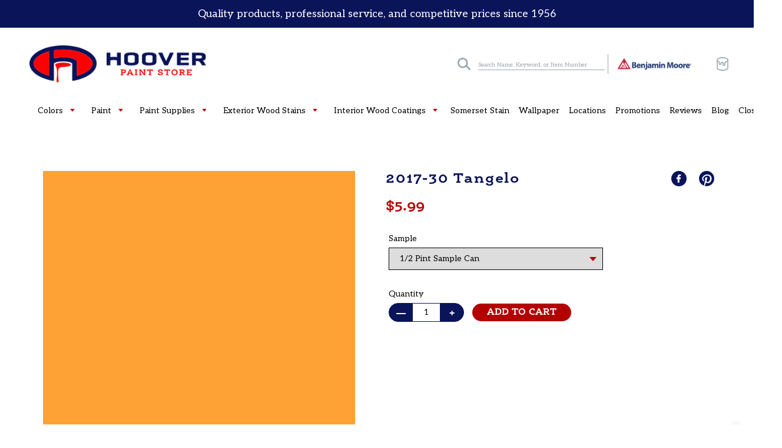

--- FILE ---
content_type: text/html; charset=utf-8
request_url: https://www.hooverpaint.com/products/2017-30-tangelo
body_size: 29590
content:
<!doctype html>
<html class="no-js" lang="en">
  <head>
    <meta charset="utf-8">
    <meta http-equiv="X-UA-Compatible" content="IE=edge,chrome=1">
    <meta name="viewport" content="width=device-width,initial-scale=1">
    <meta name="theme-color" content="#da2f0c">
    <link rel="canonical" href="https://www.hooverpaint.com/products/2017-30-tangelo">

    
<link rel="shortcut icon" href="//www.hooverpaint.com/cdn/shop/files/hoover_favicon_32x32.png?v=1614377219" type="image/png"><title>2017-30 Tangelo
&ndash; Hoover Paint</title><!-- /snippets/social-meta-tags.liquid -->




<meta property="og:site_name" content="Hoover Paint">
<meta property="og:url" content="https://www.hooverpaint.com/products/2017-30-tangelo">
<meta property="og:title" content="2017-30 Tangelo">
<meta property="og:type" content="product">
<meta property="og:description" content="Hoover Paint is your local Benjamin Moore Paint retailer and paint supply store serving Central Tennessee. Come visit us online or at one of our many locations!">

  <meta property="og:price:amount" content="5.99">
  <meta property="og:price:currency" content="USD">

<meta property="og:image" content="http://www.hooverpaint.com/cdn/shop/products/FFA235_1200x1200.jpg?v=1745267590">
<meta property="og:image:secure_url" content="https://www.hooverpaint.com/cdn/shop/products/FFA235_1200x1200.jpg?v=1745267590">


<meta name="twitter:card" content="summary_large_image">
<meta name="twitter:title" content="2017-30 Tangelo">
<meta name="twitter:description" content="Hoover Paint is your local Benjamin Moore Paint retailer and paint supply store serving Central Tennessee. Come visit us online or at one of our many locations!">


    <!--

        ___                       ___           ___           ___       ___     
       /\__\          ___        /\  \         /\  \         /\__\     |\__\    
      /::|  |        /\  \      /::\  \       /::\  \       /:/  /     |:|  |   
     /:|:|  |        \:\  \    /:/\:\  \     /:/\:\  \     /:/  /      |:|  |   
    /:/|:|  |__      /::\__\  /:/  \:\  \   /::\~\:\  \   /:/  /       |:|__|__ 
   /:/ |:| /\__\  __/:/\/__/ /:/__/ \:\__\ /:/\:\ \:\__\ /:/__/        /::::\__\
   \/__|:|/:/  / /\/:/  /    \:\  \  \/__/ \:\~\:\ \/__/ \:\  \       /:/~~/~   
       |:/:/  /  \::/__/      \:\  \        \:\ \:\__\    \:\  \     /:/  /     
       |::/  /    \:\__\       \:\  \        \:\ \/__/     \:\  \    \/__/      
       /:/  /      \/__/        \:\__\        \:\__\        \:\__\              
       \/__/                     \/__/         \/__/         \/__/              
               ___           ___                       ___       ___     
              /\  \         /\__\          ___        /\__\     /\  \    
             /::\  \       /:/  /         /\  \      /:/  /     \:\  \   
            /:/\:\  \     /:/  /          \:\  \    /:/  /       \:\  \  
           /::\~\:\__\   /:/  /  ___      /::\__\  /:/  /        /::\  \ 
          /:/\:\ \:|__| /:/__/  /\__\  __/:/\/__/ /:/__/        /:/\:\__\
          \:\~\:\/:/  / \:\  \ /:/  / /\/:/  /    \:\  \       /:/  \/__/
           \:\ \::/  /   \:\  /:/  /  \::/__/      \:\  \     /:/  /     
            \:\/:/  /     \:\/:/  /    \:\__\       \:\  \    \/__/      
             \::/__/       \::/  /      \/__/        \:\__\              
              ~~            \/__/                     \/__/              

-->

    

    <link rel="stylesheet" href="https://use.typekit.net/nsb1cas.css">
    <link href="https://fonts.googleapis.com/css2?family=Aleo:wght@400;700&display=swap" rel="stylesheet">

    <link href="//www.hooverpaint.com/cdn/shop/t/9/assets/theme.scss.css?v=162657017831563192741696016650" rel="stylesheet" type="text/css" media="all" />
    <link href="//www.hooverpaint.com/cdn/shop/t/9/assets/custom.scss.css?v=62722558318530598301696016650" rel="stylesheet" type="text/css" media="all" />

    <script>
      var theme = {
        breakpoints: {
          medium: 750,
          large: 990,
          widescreen: 1400
        },
        strings: {
          addToCart: "Add to cart",
          soldOut: "Sold out",
          unavailable: "Unavailable",
          regularPrice: "Regular price",
          salePrice: "Sale price",
          sale: "Sale",
          fromLowestPrice: "From [price]",
          vendor: "Vendor",
          showMore: "Show More",
          showLess: "Show Less",
          searchFor: "Translation missing: en.general.search.search_for",
          addressError: "Error looking up that address",
          addressNoResults: "No results for that address",
          addressQueryLimit: "You have exceeded the Google API usage limit. Consider upgrading to a \u003ca href=\"https:\/\/developers.google.com\/maps\/premium\/usage-limits\"\u003ePremium Plan\u003c\/a\u003e.",
          authError: "There was a problem authenticating your Google Maps account.",
          newWindow: "Opens in a new window.",
          external: "Opens external website.",
          newWindowExternal: "Opens external website in a new window.",
          removeLabel: "Remove [product]",
          update: "Update",
          quantity: "Quantity",
          discountedTotal: "Discounted total",
          regularTotal: "Regular total",
          priceColumn: "See Price column for discount details.",
          quantityMinimumMessage: "Quantity must be 1 or more",
          cartError: "There was an error while updating your cart. Please try again.",
          removedItemMessage: "Removed \u003cspan class=\"cart__removed-product-details\"\u003e([quantity]) [link]\u003c\/span\u003e from your cart.",
          unitPrice: "Unit price",
          unitPriceSeparator: "per",
          oneCartCount: "1 item",
          otherCartCount: "[count] items",
          quantityLabel: "Quantity: [count]",
          products: "Translation missing: en.general.search.products",
          loading: "Translation missing: en.general.search.loading",
          number_of_results: "Translation missing: en.general.search.number_of_results",
          number_of_results_found: "Translation missing: en.general.search.number_of_results_found",
          one_result_found: "Translation missing: en.general.search.one_result_found"
        },
        moneyFormat: "${{amount}}",
        moneyFormatWithCurrency: "${{amount}} USD",
        settings: {
          predictiveSearchEnabled: null,
          predictiveSearchShowPrice: null,
          predictiveSearchShowVendor: null
        }
      }

      document.documentElement.className = document.documentElement.className.replace('no-js', 'js');
    </script><script src="//www.hooverpaint.com/cdn/shop/t/9/assets/lazysizes.js?v=94224023136283657951625675294" async="async"></script>
    <script src="//www.hooverpaint.com/cdn/shop/t/9/assets/vendor.js?v=10591525666468806651625675296"></script>
    <script src="//www.hooverpaint.com/cdn/shop/t/9/assets/theme.js?v=164276050636856790461625676741"></script>
    <script src="//www.hooverpaint.com/cdn/shop/t/9/assets/custom.js?v=57544358406192789201625675567"></script>

    <script>window.performance && window.performance.mark && window.performance.mark('shopify.content_for_header.start');</script><meta name="facebook-domain-verification" content="vwkec82ot8usifp5s44wuqxljpl5iv">
<meta id="shopify-digital-wallet" name="shopify-digital-wallet" content="/49031217319/digital_wallets/dialog">
<meta name="shopify-checkout-api-token" content="79cfe77bcf7d8fdd95c43e4060461528">
<link rel="alternate" type="application/json+oembed" href="https://www.hooverpaint.com/products/2017-30-tangelo.oembed">
<script async="async" src="/checkouts/internal/preloads.js?locale=en-US"></script>
<link rel="preconnect" href="https://shop.app" crossorigin="anonymous">
<script async="async" src="https://shop.app/checkouts/internal/preloads.js?locale=en-US&shop_id=49031217319" crossorigin="anonymous"></script>
<script id="apple-pay-shop-capabilities" type="application/json">{"shopId":49031217319,"countryCode":"US","currencyCode":"USD","merchantCapabilities":["supports3DS"],"merchantId":"gid:\/\/shopify\/Shop\/49031217319","merchantName":"Hoover Paint","requiredBillingContactFields":["postalAddress","email"],"requiredShippingContactFields":["postalAddress","email"],"shippingType":"shipping","supportedNetworks":["visa","masterCard","amex","discover","elo","jcb"],"total":{"type":"pending","label":"Hoover Paint","amount":"1.00"},"shopifyPaymentsEnabled":true,"supportsSubscriptions":true}</script>
<script id="shopify-features" type="application/json">{"accessToken":"79cfe77bcf7d8fdd95c43e4060461528","betas":["rich-media-storefront-analytics"],"domain":"www.hooverpaint.com","predictiveSearch":true,"shopId":49031217319,"locale":"en"}</script>
<script>var Shopify = Shopify || {};
Shopify.shop = "hoover-paint.myshopify.com";
Shopify.locale = "en";
Shopify.currency = {"active":"USD","rate":"1.0"};
Shopify.country = "US";
Shopify.theme = {"name":"HooverPaintStore c\/o Nicely Built variant-image ","id":124427337895,"schema_name":"Nicely Built Starter","schema_version":"1.0.0","theme_store_id":null,"role":"main"};
Shopify.theme.handle = "null";
Shopify.theme.style = {"id":null,"handle":null};
Shopify.cdnHost = "www.hooverpaint.com/cdn";
Shopify.routes = Shopify.routes || {};
Shopify.routes.root = "/";</script>
<script type="module">!function(o){(o.Shopify=o.Shopify||{}).modules=!0}(window);</script>
<script>!function(o){function n(){var o=[];function n(){o.push(Array.prototype.slice.apply(arguments))}return n.q=o,n}var t=o.Shopify=o.Shopify||{};t.loadFeatures=n(),t.autoloadFeatures=n()}(window);</script>
<script>
  window.ShopifyPay = window.ShopifyPay || {};
  window.ShopifyPay.apiHost = "shop.app\/pay";
  window.ShopifyPay.redirectState = null;
</script>
<script id="shop-js-analytics" type="application/json">{"pageType":"product"}</script>
<script defer="defer" async type="module" src="//www.hooverpaint.com/cdn/shopifycloud/shop-js/modules/v2/client.init-shop-cart-sync_BT-GjEfc.en.esm.js"></script>
<script defer="defer" async type="module" src="//www.hooverpaint.com/cdn/shopifycloud/shop-js/modules/v2/chunk.common_D58fp_Oc.esm.js"></script>
<script defer="defer" async type="module" src="//www.hooverpaint.com/cdn/shopifycloud/shop-js/modules/v2/chunk.modal_xMitdFEc.esm.js"></script>
<script type="module">
  await import("//www.hooverpaint.com/cdn/shopifycloud/shop-js/modules/v2/client.init-shop-cart-sync_BT-GjEfc.en.esm.js");
await import("//www.hooverpaint.com/cdn/shopifycloud/shop-js/modules/v2/chunk.common_D58fp_Oc.esm.js");
await import("//www.hooverpaint.com/cdn/shopifycloud/shop-js/modules/v2/chunk.modal_xMitdFEc.esm.js");

  window.Shopify.SignInWithShop?.initShopCartSync?.({"fedCMEnabled":true,"windoidEnabled":true});

</script>
<script>
  window.Shopify = window.Shopify || {};
  if (!window.Shopify.featureAssets) window.Shopify.featureAssets = {};
  window.Shopify.featureAssets['shop-js'] = {"shop-cart-sync":["modules/v2/client.shop-cart-sync_DZOKe7Ll.en.esm.js","modules/v2/chunk.common_D58fp_Oc.esm.js","modules/v2/chunk.modal_xMitdFEc.esm.js"],"init-fed-cm":["modules/v2/client.init-fed-cm_B6oLuCjv.en.esm.js","modules/v2/chunk.common_D58fp_Oc.esm.js","modules/v2/chunk.modal_xMitdFEc.esm.js"],"shop-cash-offers":["modules/v2/client.shop-cash-offers_D2sdYoxE.en.esm.js","modules/v2/chunk.common_D58fp_Oc.esm.js","modules/v2/chunk.modal_xMitdFEc.esm.js"],"shop-login-button":["modules/v2/client.shop-login-button_QeVjl5Y3.en.esm.js","modules/v2/chunk.common_D58fp_Oc.esm.js","modules/v2/chunk.modal_xMitdFEc.esm.js"],"pay-button":["modules/v2/client.pay-button_DXTOsIq6.en.esm.js","modules/v2/chunk.common_D58fp_Oc.esm.js","modules/v2/chunk.modal_xMitdFEc.esm.js"],"shop-button":["modules/v2/client.shop-button_DQZHx9pm.en.esm.js","modules/v2/chunk.common_D58fp_Oc.esm.js","modules/v2/chunk.modal_xMitdFEc.esm.js"],"avatar":["modules/v2/client.avatar_BTnouDA3.en.esm.js"],"init-windoid":["modules/v2/client.init-windoid_CR1B-cfM.en.esm.js","modules/v2/chunk.common_D58fp_Oc.esm.js","modules/v2/chunk.modal_xMitdFEc.esm.js"],"init-shop-for-new-customer-accounts":["modules/v2/client.init-shop-for-new-customer-accounts_C_vY_xzh.en.esm.js","modules/v2/client.shop-login-button_QeVjl5Y3.en.esm.js","modules/v2/chunk.common_D58fp_Oc.esm.js","modules/v2/chunk.modal_xMitdFEc.esm.js"],"init-shop-email-lookup-coordinator":["modules/v2/client.init-shop-email-lookup-coordinator_BI7n9ZSv.en.esm.js","modules/v2/chunk.common_D58fp_Oc.esm.js","modules/v2/chunk.modal_xMitdFEc.esm.js"],"init-shop-cart-sync":["modules/v2/client.init-shop-cart-sync_BT-GjEfc.en.esm.js","modules/v2/chunk.common_D58fp_Oc.esm.js","modules/v2/chunk.modal_xMitdFEc.esm.js"],"shop-toast-manager":["modules/v2/client.shop-toast-manager_DiYdP3xc.en.esm.js","modules/v2/chunk.common_D58fp_Oc.esm.js","modules/v2/chunk.modal_xMitdFEc.esm.js"],"init-customer-accounts":["modules/v2/client.init-customer-accounts_D9ZNqS-Q.en.esm.js","modules/v2/client.shop-login-button_QeVjl5Y3.en.esm.js","modules/v2/chunk.common_D58fp_Oc.esm.js","modules/v2/chunk.modal_xMitdFEc.esm.js"],"init-customer-accounts-sign-up":["modules/v2/client.init-customer-accounts-sign-up_iGw4briv.en.esm.js","modules/v2/client.shop-login-button_QeVjl5Y3.en.esm.js","modules/v2/chunk.common_D58fp_Oc.esm.js","modules/v2/chunk.modal_xMitdFEc.esm.js"],"shop-follow-button":["modules/v2/client.shop-follow-button_CqMgW2wH.en.esm.js","modules/v2/chunk.common_D58fp_Oc.esm.js","modules/v2/chunk.modal_xMitdFEc.esm.js"],"checkout-modal":["modules/v2/client.checkout-modal_xHeaAweL.en.esm.js","modules/v2/chunk.common_D58fp_Oc.esm.js","modules/v2/chunk.modal_xMitdFEc.esm.js"],"shop-login":["modules/v2/client.shop-login_D91U-Q7h.en.esm.js","modules/v2/chunk.common_D58fp_Oc.esm.js","modules/v2/chunk.modal_xMitdFEc.esm.js"],"lead-capture":["modules/v2/client.lead-capture_BJmE1dJe.en.esm.js","modules/v2/chunk.common_D58fp_Oc.esm.js","modules/v2/chunk.modal_xMitdFEc.esm.js"],"payment-terms":["modules/v2/client.payment-terms_Ci9AEqFq.en.esm.js","modules/v2/chunk.common_D58fp_Oc.esm.js","modules/v2/chunk.modal_xMitdFEc.esm.js"]};
</script>
<script>(function() {
  var isLoaded = false;
  function asyncLoad() {
    if (isLoaded) return;
    isLoaded = true;
    var urls = ["https:\/\/load.csell.co\/assets\/js\/cross-sell.js?shop=hoover-paint.myshopify.com","https:\/\/load.csell.co\/assets\/v2\/js\/core\/xsell.js?shop=hoover-paint.myshopify.com"];
    for (var i = 0; i < urls.length; i++) {
      var s = document.createElement('script');
      s.type = 'text/javascript';
      s.async = true;
      s.src = urls[i];
      var x = document.getElementsByTagName('script')[0];
      x.parentNode.insertBefore(s, x);
    }
  };
  if(window.attachEvent) {
    window.attachEvent('onload', asyncLoad);
  } else {
    window.addEventListener('load', asyncLoad, false);
  }
})();</script>
<script id="__st">var __st={"a":49031217319,"offset":-21600,"reqid":"9cda9da8-837e-4d8c-a8b7-c55b73a6e87e-1769311931","pageurl":"www.hooverpaint.com\/products\/2017-30-tangelo","u":"a1d8ca5d12f7","p":"product","rtyp":"product","rid":6128913547431};</script>
<script>window.ShopifyPaypalV4VisibilityTracking = true;</script>
<script id="captcha-bootstrap">!function(){'use strict';const t='contact',e='account',n='new_comment',o=[[t,t],['blogs',n],['comments',n],[t,'customer']],c=[[e,'customer_login'],[e,'guest_login'],[e,'recover_customer_password'],[e,'create_customer']],r=t=>t.map((([t,e])=>`form[action*='/${t}']:not([data-nocaptcha='true']) input[name='form_type'][value='${e}']`)).join(','),a=t=>()=>t?[...document.querySelectorAll(t)].map((t=>t.form)):[];function s(){const t=[...o],e=r(t);return a(e)}const i='password',u='form_key',d=['recaptcha-v3-token','g-recaptcha-response','h-captcha-response',i],f=()=>{try{return window.sessionStorage}catch{return}},m='__shopify_v',_=t=>t.elements[u];function p(t,e,n=!1){try{const o=window.sessionStorage,c=JSON.parse(o.getItem(e)),{data:r}=function(t){const{data:e,action:n}=t;return t[m]||n?{data:e,action:n}:{data:t,action:n}}(c);for(const[e,n]of Object.entries(r))t.elements[e]&&(t.elements[e].value=n);n&&o.removeItem(e)}catch(o){console.error('form repopulation failed',{error:o})}}const l='form_type',E='cptcha';function T(t){t.dataset[E]=!0}const w=window,h=w.document,L='Shopify',v='ce_forms',y='captcha';let A=!1;((t,e)=>{const n=(g='f06e6c50-85a8-45c8-87d0-21a2b65856fe',I='https://cdn.shopify.com/shopifycloud/storefront-forms-hcaptcha/ce_storefront_forms_captcha_hcaptcha.v1.5.2.iife.js',D={infoText:'Protected by hCaptcha',privacyText:'Privacy',termsText:'Terms'},(t,e,n)=>{const o=w[L][v],c=o.bindForm;if(c)return c(t,g,e,D).then(n);var r;o.q.push([[t,g,e,D],n]),r=I,A||(h.body.append(Object.assign(h.createElement('script'),{id:'captcha-provider',async:!0,src:r})),A=!0)});var g,I,D;w[L]=w[L]||{},w[L][v]=w[L][v]||{},w[L][v].q=[],w[L][y]=w[L][y]||{},w[L][y].protect=function(t,e){n(t,void 0,e),T(t)},Object.freeze(w[L][y]),function(t,e,n,w,h,L){const[v,y,A,g]=function(t,e,n){const i=e?o:[],u=t?c:[],d=[...i,...u],f=r(d),m=r(i),_=r(d.filter((([t,e])=>n.includes(e))));return[a(f),a(m),a(_),s()]}(w,h,L),I=t=>{const e=t.target;return e instanceof HTMLFormElement?e:e&&e.form},D=t=>v().includes(t);t.addEventListener('submit',(t=>{const e=I(t);if(!e)return;const n=D(e)&&!e.dataset.hcaptchaBound&&!e.dataset.recaptchaBound,o=_(e),c=g().includes(e)&&(!o||!o.value);(n||c)&&t.preventDefault(),c&&!n&&(function(t){try{if(!f())return;!function(t){const e=f();if(!e)return;const n=_(t);if(!n)return;const o=n.value;o&&e.removeItem(o)}(t);const e=Array.from(Array(32),(()=>Math.random().toString(36)[2])).join('');!function(t,e){_(t)||t.append(Object.assign(document.createElement('input'),{type:'hidden',name:u})),t.elements[u].value=e}(t,e),function(t,e){const n=f();if(!n)return;const o=[...t.querySelectorAll(`input[type='${i}']`)].map((({name:t})=>t)),c=[...d,...o],r={};for(const[a,s]of new FormData(t).entries())c.includes(a)||(r[a]=s);n.setItem(e,JSON.stringify({[m]:1,action:t.action,data:r}))}(t,e)}catch(e){console.error('failed to persist form',e)}}(e),e.submit())}));const S=(t,e)=>{t&&!t.dataset[E]&&(n(t,e.some((e=>e===t))),T(t))};for(const o of['focusin','change'])t.addEventListener(o,(t=>{const e=I(t);D(e)&&S(e,y())}));const B=e.get('form_key'),M=e.get(l),P=B&&M;t.addEventListener('DOMContentLoaded',(()=>{const t=y();if(P)for(const e of t)e.elements[l].value===M&&p(e,B);[...new Set([...A(),...v().filter((t=>'true'===t.dataset.shopifyCaptcha))])].forEach((e=>S(e,t)))}))}(h,new URLSearchParams(w.location.search),n,t,e,['guest_login'])})(!0,!0)}();</script>
<script integrity="sha256-4kQ18oKyAcykRKYeNunJcIwy7WH5gtpwJnB7kiuLZ1E=" data-source-attribution="shopify.loadfeatures" defer="defer" src="//www.hooverpaint.com/cdn/shopifycloud/storefront/assets/storefront/load_feature-a0a9edcb.js" crossorigin="anonymous"></script>
<script crossorigin="anonymous" defer="defer" src="//www.hooverpaint.com/cdn/shopifycloud/storefront/assets/shopify_pay/storefront-65b4c6d7.js?v=20250812"></script>
<script data-source-attribution="shopify.dynamic_checkout.dynamic.init">var Shopify=Shopify||{};Shopify.PaymentButton=Shopify.PaymentButton||{isStorefrontPortableWallets:!0,init:function(){window.Shopify.PaymentButton.init=function(){};var t=document.createElement("script");t.src="https://www.hooverpaint.com/cdn/shopifycloud/portable-wallets/latest/portable-wallets.en.js",t.type="module",document.head.appendChild(t)}};
</script>
<script data-source-attribution="shopify.dynamic_checkout.buyer_consent">
  function portableWalletsHideBuyerConsent(e){var t=document.getElementById("shopify-buyer-consent"),n=document.getElementById("shopify-subscription-policy-button");t&&n&&(t.classList.add("hidden"),t.setAttribute("aria-hidden","true"),n.removeEventListener("click",e))}function portableWalletsShowBuyerConsent(e){var t=document.getElementById("shopify-buyer-consent"),n=document.getElementById("shopify-subscription-policy-button");t&&n&&(t.classList.remove("hidden"),t.removeAttribute("aria-hidden"),n.addEventListener("click",e))}window.Shopify?.PaymentButton&&(window.Shopify.PaymentButton.hideBuyerConsent=portableWalletsHideBuyerConsent,window.Shopify.PaymentButton.showBuyerConsent=portableWalletsShowBuyerConsent);
</script>
<script data-source-attribution="shopify.dynamic_checkout.cart.bootstrap">document.addEventListener("DOMContentLoaded",(function(){function t(){return document.querySelector("shopify-accelerated-checkout-cart, shopify-accelerated-checkout")}if(t())Shopify.PaymentButton.init();else{new MutationObserver((function(e,n){t()&&(Shopify.PaymentButton.init(),n.disconnect())})).observe(document.body,{childList:!0,subtree:!0})}}));
</script>
<link id="shopify-accelerated-checkout-styles" rel="stylesheet" media="screen" href="https://www.hooverpaint.com/cdn/shopifycloud/portable-wallets/latest/accelerated-checkout-backwards-compat.css" crossorigin="anonymous">
<style id="shopify-accelerated-checkout-cart">
        #shopify-buyer-consent {
  margin-top: 1em;
  display: inline-block;
  width: 100%;
}

#shopify-buyer-consent.hidden {
  display: none;
}

#shopify-subscription-policy-button {
  background: none;
  border: none;
  padding: 0;
  text-decoration: underline;
  font-size: inherit;
  cursor: pointer;
}

#shopify-subscription-policy-button::before {
  box-shadow: none;
}

      </style>

<script>window.performance && window.performance.mark && window.performance.mark('shopify.content_for_header.end');</script>

    <!-- Creekmore Marketing Tracking Begin -->
    <!-- Google Tag Manager -->
    <script>
      (function(w,d,s,l,i){w[l]=w[l]||[];w[l].push({'gtm.start':
      new Date().getTime(),event:'gtm.js'});var f=d.getElementsByTagName(s)[0],
      j=d.createElement(s),dl=l!='dataLayer'?'&l='+l:'';j.async=true;j.src=
      'https://www.googletagmanager.com/gtm.js?id='+i+dl;f.parentNode.insertBefore(j,f);
      })(window,document,'script','dataLayer','GTM-TFDKV2D');
    </script>
    <!-- End Google Tag Manager -->
    <!-- Creekmore Marketing Tracking End -->

    <!-- Meta Pixel Code -->
    <script>
      !function(f,b,e,v,n,t,s)
      {if(f.fbq)return;n=f.fbq=function(){n.callMethod?
      n.callMethod.apply(n,arguments):n.queue.push(arguments)};
      if(!f._fbq)f._fbq=n;n.push=n;n.loaded=!0;n.version='2.0';
      n.queue=[];t=b.createElement(e);t.async=!0;
      t.src=v;s=b.getElementsByTagName(e)[0];
      s.parentNode.insertBefore(t,s)}(window, document,'script',
      'https://connect.facebook.net/en_US/fbevents.js');
      fbq('init', '606044721415107');
      fbq('track', 'PageView');
    </script>
    <noscript
      ><img
        height="1"
        width="1"
        style="display:none"
        src="https://www.facebook.com/tr?id=606044721415107&ev=PageView&noscript=1"
    ></noscript>
    <!-- End Meta Pixel Code -->
  <link href="https://monorail-edge.shopifysvc.com" rel="dns-prefetch">
<script>(function(){if ("sendBeacon" in navigator && "performance" in window) {try {var session_token_from_headers = performance.getEntriesByType('navigation')[0].serverTiming.find(x => x.name == '_s').description;} catch {var session_token_from_headers = undefined;}var session_cookie_matches = document.cookie.match(/_shopify_s=([^;]*)/);var session_token_from_cookie = session_cookie_matches && session_cookie_matches.length === 2 ? session_cookie_matches[1] : "";var session_token = session_token_from_headers || session_token_from_cookie || "";function handle_abandonment_event(e) {var entries = performance.getEntries().filter(function(entry) {return /monorail-edge.shopifysvc.com/.test(entry.name);});if (!window.abandonment_tracked && entries.length === 0) {window.abandonment_tracked = true;var currentMs = Date.now();var navigation_start = performance.timing.navigationStart;var payload = {shop_id: 49031217319,url: window.location.href,navigation_start,duration: currentMs - navigation_start,session_token,page_type: "product"};window.navigator.sendBeacon("https://monorail-edge.shopifysvc.com/v1/produce", JSON.stringify({schema_id: "online_store_buyer_site_abandonment/1.1",payload: payload,metadata: {event_created_at_ms: currentMs,event_sent_at_ms: currentMs}}));}}window.addEventListener('pagehide', handle_abandonment_event);}}());</script>
<script id="web-pixels-manager-setup">(function e(e,d,r,n,o){if(void 0===o&&(o={}),!Boolean(null===(a=null===(i=window.Shopify)||void 0===i?void 0:i.analytics)||void 0===a?void 0:a.replayQueue)){var i,a;window.Shopify=window.Shopify||{};var t=window.Shopify;t.analytics=t.analytics||{};var s=t.analytics;s.replayQueue=[],s.publish=function(e,d,r){return s.replayQueue.push([e,d,r]),!0};try{self.performance.mark("wpm:start")}catch(e){}var l=function(){var e={modern:/Edge?\/(1{2}[4-9]|1[2-9]\d|[2-9]\d{2}|\d{4,})\.\d+(\.\d+|)|Firefox\/(1{2}[4-9]|1[2-9]\d|[2-9]\d{2}|\d{4,})\.\d+(\.\d+|)|Chrom(ium|e)\/(9{2}|\d{3,})\.\d+(\.\d+|)|(Maci|X1{2}).+ Version\/(15\.\d+|(1[6-9]|[2-9]\d|\d{3,})\.\d+)([,.]\d+|)( \(\w+\)|)( Mobile\/\w+|) Safari\/|Chrome.+OPR\/(9{2}|\d{3,})\.\d+\.\d+|(CPU[ +]OS|iPhone[ +]OS|CPU[ +]iPhone|CPU IPhone OS|CPU iPad OS)[ +]+(15[._]\d+|(1[6-9]|[2-9]\d|\d{3,})[._]\d+)([._]\d+|)|Android:?[ /-](13[3-9]|1[4-9]\d|[2-9]\d{2}|\d{4,})(\.\d+|)(\.\d+|)|Android.+Firefox\/(13[5-9]|1[4-9]\d|[2-9]\d{2}|\d{4,})\.\d+(\.\d+|)|Android.+Chrom(ium|e)\/(13[3-9]|1[4-9]\d|[2-9]\d{2}|\d{4,})\.\d+(\.\d+|)|SamsungBrowser\/([2-9]\d|\d{3,})\.\d+/,legacy:/Edge?\/(1[6-9]|[2-9]\d|\d{3,})\.\d+(\.\d+|)|Firefox\/(5[4-9]|[6-9]\d|\d{3,})\.\d+(\.\d+|)|Chrom(ium|e)\/(5[1-9]|[6-9]\d|\d{3,})\.\d+(\.\d+|)([\d.]+$|.*Safari\/(?![\d.]+ Edge\/[\d.]+$))|(Maci|X1{2}).+ Version\/(10\.\d+|(1[1-9]|[2-9]\d|\d{3,})\.\d+)([,.]\d+|)( \(\w+\)|)( Mobile\/\w+|) Safari\/|Chrome.+OPR\/(3[89]|[4-9]\d|\d{3,})\.\d+\.\d+|(CPU[ +]OS|iPhone[ +]OS|CPU[ +]iPhone|CPU IPhone OS|CPU iPad OS)[ +]+(10[._]\d+|(1[1-9]|[2-9]\d|\d{3,})[._]\d+)([._]\d+|)|Android:?[ /-](13[3-9]|1[4-9]\d|[2-9]\d{2}|\d{4,})(\.\d+|)(\.\d+|)|Mobile Safari.+OPR\/([89]\d|\d{3,})\.\d+\.\d+|Android.+Firefox\/(13[5-9]|1[4-9]\d|[2-9]\d{2}|\d{4,})\.\d+(\.\d+|)|Android.+Chrom(ium|e)\/(13[3-9]|1[4-9]\d|[2-9]\d{2}|\d{4,})\.\d+(\.\d+|)|Android.+(UC? ?Browser|UCWEB|U3)[ /]?(15\.([5-9]|\d{2,})|(1[6-9]|[2-9]\d|\d{3,})\.\d+)\.\d+|SamsungBrowser\/(5\.\d+|([6-9]|\d{2,})\.\d+)|Android.+MQ{2}Browser\/(14(\.(9|\d{2,})|)|(1[5-9]|[2-9]\d|\d{3,})(\.\d+|))(\.\d+|)|K[Aa][Ii]OS\/(3\.\d+|([4-9]|\d{2,})\.\d+)(\.\d+|)/},d=e.modern,r=e.legacy,n=navigator.userAgent;return n.match(d)?"modern":n.match(r)?"legacy":"unknown"}(),u="modern"===l?"modern":"legacy",c=(null!=n?n:{modern:"",legacy:""})[u],f=function(e){return[e.baseUrl,"/wpm","/b",e.hashVersion,"modern"===e.buildTarget?"m":"l",".js"].join("")}({baseUrl:d,hashVersion:r,buildTarget:u}),m=function(e){var d=e.version,r=e.bundleTarget,n=e.surface,o=e.pageUrl,i=e.monorailEndpoint;return{emit:function(e){var a=e.status,t=e.errorMsg,s=(new Date).getTime(),l=JSON.stringify({metadata:{event_sent_at_ms:s},events:[{schema_id:"web_pixels_manager_load/3.1",payload:{version:d,bundle_target:r,page_url:o,status:a,surface:n,error_msg:t},metadata:{event_created_at_ms:s}}]});if(!i)return console&&console.warn&&console.warn("[Web Pixels Manager] No Monorail endpoint provided, skipping logging."),!1;try{return self.navigator.sendBeacon.bind(self.navigator)(i,l)}catch(e){}var u=new XMLHttpRequest;try{return u.open("POST",i,!0),u.setRequestHeader("Content-Type","text/plain"),u.send(l),!0}catch(e){return console&&console.warn&&console.warn("[Web Pixels Manager] Got an unhandled error while logging to Monorail."),!1}}}}({version:r,bundleTarget:l,surface:e.surface,pageUrl:self.location.href,monorailEndpoint:e.monorailEndpoint});try{o.browserTarget=l,function(e){var d=e.src,r=e.async,n=void 0===r||r,o=e.onload,i=e.onerror,a=e.sri,t=e.scriptDataAttributes,s=void 0===t?{}:t,l=document.createElement("script"),u=document.querySelector("head"),c=document.querySelector("body");if(l.async=n,l.src=d,a&&(l.integrity=a,l.crossOrigin="anonymous"),s)for(var f in s)if(Object.prototype.hasOwnProperty.call(s,f))try{l.dataset[f]=s[f]}catch(e){}if(o&&l.addEventListener("load",o),i&&l.addEventListener("error",i),u)u.appendChild(l);else{if(!c)throw new Error("Did not find a head or body element to append the script");c.appendChild(l)}}({src:f,async:!0,onload:function(){if(!function(){var e,d;return Boolean(null===(d=null===(e=window.Shopify)||void 0===e?void 0:e.analytics)||void 0===d?void 0:d.initialized)}()){var d=window.webPixelsManager.init(e)||void 0;if(d){var r=window.Shopify.analytics;r.replayQueue.forEach((function(e){var r=e[0],n=e[1],o=e[2];d.publishCustomEvent(r,n,o)})),r.replayQueue=[],r.publish=d.publishCustomEvent,r.visitor=d.visitor,r.initialized=!0}}},onerror:function(){return m.emit({status:"failed",errorMsg:"".concat(f," has failed to load")})},sri:function(e){var d=/^sha384-[A-Za-z0-9+/=]+$/;return"string"==typeof e&&d.test(e)}(c)?c:"",scriptDataAttributes:o}),m.emit({status:"loading"})}catch(e){m.emit({status:"failed",errorMsg:(null==e?void 0:e.message)||"Unknown error"})}}})({shopId: 49031217319,storefrontBaseUrl: "https://www.hooverpaint.com",extensionsBaseUrl: "https://extensions.shopifycdn.com/cdn/shopifycloud/web-pixels-manager",monorailEndpoint: "https://monorail-edge.shopifysvc.com/unstable/produce_batch",surface: "storefront-renderer",enabledBetaFlags: ["2dca8a86"],webPixelsConfigList: [{"id":"445513955","configuration":"{\"config\":\"{\\\"pixel_id\\\":\\\"G-QRVLLLHMM2\\\",\\\"gtag_events\\\":[{\\\"type\\\":\\\"purchase\\\",\\\"action_label\\\":\\\"G-QRVLLLHMM2\\\"},{\\\"type\\\":\\\"page_view\\\",\\\"action_label\\\":\\\"G-QRVLLLHMM2\\\"},{\\\"type\\\":\\\"view_item\\\",\\\"action_label\\\":\\\"G-QRVLLLHMM2\\\"},{\\\"type\\\":\\\"search\\\",\\\"action_label\\\":\\\"G-QRVLLLHMM2\\\"},{\\\"type\\\":\\\"add_to_cart\\\",\\\"action_label\\\":\\\"G-QRVLLLHMM2\\\"},{\\\"type\\\":\\\"begin_checkout\\\",\\\"action_label\\\":\\\"G-QRVLLLHMM2\\\"},{\\\"type\\\":\\\"add_payment_info\\\",\\\"action_label\\\":\\\"G-QRVLLLHMM2\\\"}],\\\"enable_monitoring_mode\\\":false}\"}","eventPayloadVersion":"v1","runtimeContext":"OPEN","scriptVersion":"b2a88bafab3e21179ed38636efcd8a93","type":"APP","apiClientId":1780363,"privacyPurposes":[],"dataSharingAdjustments":{"protectedCustomerApprovalScopes":["read_customer_address","read_customer_email","read_customer_name","read_customer_personal_data","read_customer_phone"]}},{"id":"121569507","configuration":"{\"pixel_id\":\"528165659490351\",\"pixel_type\":\"facebook_pixel\",\"metaapp_system_user_token\":\"-\"}","eventPayloadVersion":"v1","runtimeContext":"OPEN","scriptVersion":"ca16bc87fe92b6042fbaa3acc2fbdaa6","type":"APP","apiClientId":2329312,"privacyPurposes":["ANALYTICS","MARKETING","SALE_OF_DATA"],"dataSharingAdjustments":{"protectedCustomerApprovalScopes":["read_customer_address","read_customer_email","read_customer_name","read_customer_personal_data","read_customer_phone"]}},{"id":"shopify-app-pixel","configuration":"{}","eventPayloadVersion":"v1","runtimeContext":"STRICT","scriptVersion":"0450","apiClientId":"shopify-pixel","type":"APP","privacyPurposes":["ANALYTICS","MARKETING"]},{"id":"shopify-custom-pixel","eventPayloadVersion":"v1","runtimeContext":"LAX","scriptVersion":"0450","apiClientId":"shopify-pixel","type":"CUSTOM","privacyPurposes":["ANALYTICS","MARKETING"]}],isMerchantRequest: false,initData: {"shop":{"name":"Hoover Paint","paymentSettings":{"currencyCode":"USD"},"myshopifyDomain":"hoover-paint.myshopify.com","countryCode":"US","storefrontUrl":"https:\/\/www.hooverpaint.com"},"customer":null,"cart":null,"checkout":null,"productVariants":[{"price":{"amount":5.99,"currencyCode":"USD"},"product":{"title":"2017-30 Tangelo","vendor":"Benjamin Moore","id":"6128913547431","untranslatedTitle":"2017-30 Tangelo","url":"\/products\/2017-30-tangelo","type":"Color Sample"},"id":"37622226550951","image":{"src":"\/\/www.hooverpaint.com\/cdn\/shop\/products\/FFA235.jpg?v=1745267590"},"sku":null,"title":"1\/2 Pint Sample Can","untranslatedTitle":"1\/2 Pint Sample Can"}],"purchasingCompany":null},},"https://www.hooverpaint.com/cdn","fcfee988w5aeb613cpc8e4bc33m6693e112",{"modern":"","legacy":""},{"shopId":"49031217319","storefrontBaseUrl":"https:\/\/www.hooverpaint.com","extensionBaseUrl":"https:\/\/extensions.shopifycdn.com\/cdn\/shopifycloud\/web-pixels-manager","surface":"storefront-renderer","enabledBetaFlags":"[\"2dca8a86\"]","isMerchantRequest":"false","hashVersion":"fcfee988w5aeb613cpc8e4bc33m6693e112","publish":"custom","events":"[[\"page_viewed\",{}],[\"product_viewed\",{\"productVariant\":{\"price\":{\"amount\":5.99,\"currencyCode\":\"USD\"},\"product\":{\"title\":\"2017-30 Tangelo\",\"vendor\":\"Benjamin Moore\",\"id\":\"6128913547431\",\"untranslatedTitle\":\"2017-30 Tangelo\",\"url\":\"\/products\/2017-30-tangelo\",\"type\":\"Color Sample\"},\"id\":\"37622226550951\",\"image\":{\"src\":\"\/\/www.hooverpaint.com\/cdn\/shop\/products\/FFA235.jpg?v=1745267590\"},\"sku\":null,\"title\":\"1\/2 Pint Sample Can\",\"untranslatedTitle\":\"1\/2 Pint Sample Can\"}}]]"});</script><script>
  window.ShopifyAnalytics = window.ShopifyAnalytics || {};
  window.ShopifyAnalytics.meta = window.ShopifyAnalytics.meta || {};
  window.ShopifyAnalytics.meta.currency = 'USD';
  var meta = {"product":{"id":6128913547431,"gid":"gid:\/\/shopify\/Product\/6128913547431","vendor":"Benjamin Moore","type":"Color Sample","handle":"2017-30-tangelo","variants":[{"id":37622226550951,"price":599,"name":"2017-30 Tangelo - 1\/2 Pint Sample Can","public_title":"1\/2 Pint Sample Can","sku":null}],"remote":false},"page":{"pageType":"product","resourceType":"product","resourceId":6128913547431,"requestId":"9cda9da8-837e-4d8c-a8b7-c55b73a6e87e-1769311931"}};
  for (var attr in meta) {
    window.ShopifyAnalytics.meta[attr] = meta[attr];
  }
</script>
<script class="analytics">
  (function () {
    var customDocumentWrite = function(content) {
      var jquery = null;

      if (window.jQuery) {
        jquery = window.jQuery;
      } else if (window.Checkout && window.Checkout.$) {
        jquery = window.Checkout.$;
      }

      if (jquery) {
        jquery('body').append(content);
      }
    };

    var hasLoggedConversion = function(token) {
      if (token) {
        return document.cookie.indexOf('loggedConversion=' + token) !== -1;
      }
      return false;
    }

    var setCookieIfConversion = function(token) {
      if (token) {
        var twoMonthsFromNow = new Date(Date.now());
        twoMonthsFromNow.setMonth(twoMonthsFromNow.getMonth() + 2);

        document.cookie = 'loggedConversion=' + token + '; expires=' + twoMonthsFromNow;
      }
    }

    var trekkie = window.ShopifyAnalytics.lib = window.trekkie = window.trekkie || [];
    if (trekkie.integrations) {
      return;
    }
    trekkie.methods = [
      'identify',
      'page',
      'ready',
      'track',
      'trackForm',
      'trackLink'
    ];
    trekkie.factory = function(method) {
      return function() {
        var args = Array.prototype.slice.call(arguments);
        args.unshift(method);
        trekkie.push(args);
        return trekkie;
      };
    };
    for (var i = 0; i < trekkie.methods.length; i++) {
      var key = trekkie.methods[i];
      trekkie[key] = trekkie.factory(key);
    }
    trekkie.load = function(config) {
      trekkie.config = config || {};
      trekkie.config.initialDocumentCookie = document.cookie;
      var first = document.getElementsByTagName('script')[0];
      var script = document.createElement('script');
      script.type = 'text/javascript';
      script.onerror = function(e) {
        var scriptFallback = document.createElement('script');
        scriptFallback.type = 'text/javascript';
        scriptFallback.onerror = function(error) {
                var Monorail = {
      produce: function produce(monorailDomain, schemaId, payload) {
        var currentMs = new Date().getTime();
        var event = {
          schema_id: schemaId,
          payload: payload,
          metadata: {
            event_created_at_ms: currentMs,
            event_sent_at_ms: currentMs
          }
        };
        return Monorail.sendRequest("https://" + monorailDomain + "/v1/produce", JSON.stringify(event));
      },
      sendRequest: function sendRequest(endpointUrl, payload) {
        // Try the sendBeacon API
        if (window && window.navigator && typeof window.navigator.sendBeacon === 'function' && typeof window.Blob === 'function' && !Monorail.isIos12()) {
          var blobData = new window.Blob([payload], {
            type: 'text/plain'
          });

          if (window.navigator.sendBeacon(endpointUrl, blobData)) {
            return true;
          } // sendBeacon was not successful

        } // XHR beacon

        var xhr = new XMLHttpRequest();

        try {
          xhr.open('POST', endpointUrl);
          xhr.setRequestHeader('Content-Type', 'text/plain');
          xhr.send(payload);
        } catch (e) {
          console.log(e);
        }

        return false;
      },
      isIos12: function isIos12() {
        return window.navigator.userAgent.lastIndexOf('iPhone; CPU iPhone OS 12_') !== -1 || window.navigator.userAgent.lastIndexOf('iPad; CPU OS 12_') !== -1;
      }
    };
    Monorail.produce('monorail-edge.shopifysvc.com',
      'trekkie_storefront_load_errors/1.1',
      {shop_id: 49031217319,
      theme_id: 124427337895,
      app_name: "storefront",
      context_url: window.location.href,
      source_url: "//www.hooverpaint.com/cdn/s/trekkie.storefront.8d95595f799fbf7e1d32231b9a28fd43b70c67d3.min.js"});

        };
        scriptFallback.async = true;
        scriptFallback.src = '//www.hooverpaint.com/cdn/s/trekkie.storefront.8d95595f799fbf7e1d32231b9a28fd43b70c67d3.min.js';
        first.parentNode.insertBefore(scriptFallback, first);
      };
      script.async = true;
      script.src = '//www.hooverpaint.com/cdn/s/trekkie.storefront.8d95595f799fbf7e1d32231b9a28fd43b70c67d3.min.js';
      first.parentNode.insertBefore(script, first);
    };
    trekkie.load(
      {"Trekkie":{"appName":"storefront","development":false,"defaultAttributes":{"shopId":49031217319,"isMerchantRequest":null,"themeId":124427337895,"themeCityHash":"597907647216691699","contentLanguage":"en","currency":"USD","eventMetadataId":"ec68678a-80e9-415b-a869-e1aa2e7db455"},"isServerSideCookieWritingEnabled":true,"monorailRegion":"shop_domain","enabledBetaFlags":["65f19447"]},"Session Attribution":{},"S2S":{"facebookCapiEnabled":true,"source":"trekkie-storefront-renderer","apiClientId":580111}}
    );

    var loaded = false;
    trekkie.ready(function() {
      if (loaded) return;
      loaded = true;

      window.ShopifyAnalytics.lib = window.trekkie;

      var originalDocumentWrite = document.write;
      document.write = customDocumentWrite;
      try { window.ShopifyAnalytics.merchantGoogleAnalytics.call(this); } catch(error) {};
      document.write = originalDocumentWrite;

      window.ShopifyAnalytics.lib.page(null,{"pageType":"product","resourceType":"product","resourceId":6128913547431,"requestId":"9cda9da8-837e-4d8c-a8b7-c55b73a6e87e-1769311931","shopifyEmitted":true});

      var match = window.location.pathname.match(/checkouts\/(.+)\/(thank_you|post_purchase)/)
      var token = match? match[1]: undefined;
      if (!hasLoggedConversion(token)) {
        setCookieIfConversion(token);
        window.ShopifyAnalytics.lib.track("Viewed Product",{"currency":"USD","variantId":37622226550951,"productId":6128913547431,"productGid":"gid:\/\/shopify\/Product\/6128913547431","name":"2017-30 Tangelo - 1\/2 Pint Sample Can","price":"5.99","sku":null,"brand":"Benjamin Moore","variant":"1\/2 Pint Sample Can","category":"Color Sample","nonInteraction":true,"remote":false},undefined,undefined,{"shopifyEmitted":true});
      window.ShopifyAnalytics.lib.track("monorail:\/\/trekkie_storefront_viewed_product\/1.1",{"currency":"USD","variantId":37622226550951,"productId":6128913547431,"productGid":"gid:\/\/shopify\/Product\/6128913547431","name":"2017-30 Tangelo - 1\/2 Pint Sample Can","price":"5.99","sku":null,"brand":"Benjamin Moore","variant":"1\/2 Pint Sample Can","category":"Color Sample","nonInteraction":true,"remote":false,"referer":"https:\/\/www.hooverpaint.com\/products\/2017-30-tangelo"});
      }
    });


        var eventsListenerScript = document.createElement('script');
        eventsListenerScript.async = true;
        eventsListenerScript.src = "//www.hooverpaint.com/cdn/shopifycloud/storefront/assets/shop_events_listener-3da45d37.js";
        document.getElementsByTagName('head')[0].appendChild(eventsListenerScript);

})();</script>
<script
  defer
  src="https://www.hooverpaint.com/cdn/shopifycloud/perf-kit/shopify-perf-kit-3.0.4.min.js"
  data-application="storefront-renderer"
  data-shop-id="49031217319"
  data-render-region="gcp-us-central1"
  data-page-type="product"
  data-theme-instance-id="124427337895"
  data-theme-name="Nicely Built Starter"
  data-theme-version="1.0.0"
  data-monorail-region="shop_domain"
  data-resource-timing-sampling-rate="10"
  data-shs="true"
  data-shs-beacon="true"
  data-shs-export-with-fetch="true"
  data-shs-logs-sample-rate="1"
  data-shs-beacon-endpoint="https://www.hooverpaint.com/api/collect"
></script>
</head>

  <body class="template-product template-product">
    <a class="in-page-link visually-hidden skip-link" href="#MainContent">Skip to content</a>

    <div id="SearchDrawer" class="search-bar drawer drawer--top" role="dialog" aria-modal="true" aria-label="Search" data-predictive-search-drawer>
  <div class="search-bar__interior">
    <div class="search-form__container" data-search-form-container>
      <form class="search-form search-bar__form" action="/search" method="get" role="search">
        <div class="search-form__input-wrapper">
          <input
            type="text"
            name="q"
            placeholder="Search"
            role="combobox"
            aria-autocomplete="list"
            aria-owns="predictive-search-results"
            aria-expanded="false"
            aria-label="Search"
            aria-haspopup="listbox"
            class="search-form__input search-bar__input"
            data-predictive-search-drawer-input
          />
          <input type="hidden" name="options[prefix]" value="last" aria-hidden="true" />
          <div class="predictive-search-wrapper predictive-search-wrapper--drawer" data-predictive-search-mount="drawer"></div>
        </div>

        <button class="search-bar__submit search-form__submit"
          type="submit"
          data-search-form-submit>
          


<svg class="icon icon-search" xmlns="http://www.w3.org/2000/svg" width="25.121" height="24.121" viewBox="0 0 25.121 24.121"><g fill="none"><path d="M22.56,23.682,16.488,17.61a9.987,9.987,0,1,1,1.97-2.273l6.223,6.223a1.5,1.5,0,1,1-2.121,2.121Z" stroke="none"/><path d="M 9.999899864196777 16.99980354309082 C 11.66458034515381 16.99980354309082 13.27723026275635 16.40595245361328 14.54076957702637 15.32764339447021 L 15.35322570800781 14.6342887878418 L 15.9224796295166 13.73387336730957 C 16.62726974487305 12.61909294128418 16.99979972839355 11.32790279388428 16.99979972839355 9.999902725219727 C 16.99979972839355 6.140142917633057 13.85966014862061 3.000003099441528 9.999899864196777 3.000003099441528 C 6.140140056610107 3.000003099441528 3 6.140142917633057 3 9.999902725219727 C 3 13.85966300964355 6.140140056610107 16.99980354309082 9.999899864196777 16.99980354309082 M 23.62129020690918 24.12112236022949 C 23.23732948303223 24.12112236022949 22.85325050354004 23.97465324401855 22.56030082702637 23.68170356750488 L 16.48822021484375 17.60962295532227 C 14.74186038970947 19.09997367858887 12.4760103225708 19.99980354309082 9.999899864196777 19.99980354309082 C 4.477499961853027 19.99980354309082 -3.814697180359872e-08 15.52320289611816 -3.814697180359872e-08 9.999902725219727 C -3.814697180359872e-08 4.477503299713135 4.477499961853027 3.087463483097963e-06 9.999899864196777 3.087463483097963e-06 C 15.52320003509521 3.087463483097963e-06 19.99979972839355 4.477503299713135 19.99979972839355 9.999902725219727 C 19.99979972839355 11.96225261688232 19.43453979492188 13.79273319244385 18.45821952819824 15.33701324462891 L 24.68160057067871 21.56040382385254 C 25.26749992370605 22.14630317687988 25.26749992370605 23.09580230712891 24.68160057067871 23.68170356750488 C 24.38909912109375 23.97465324401855 24.0052490234375 24.12112236022949 23.62129020690918 24.12112236022949 Z" stroke="none" fill="#99a5ad"/></g></svg>
          <span class="icon__fallback-text">Submit</span>
        </button>
      </form>

      <div class="search-bar__actions">
        <button type="button" class="btn--link search-bar__close js-drawer-close">
          <svg aria-hidden="true" focusable="false" role="presentation" class="icon icon-close" viewBox="0 0 40 40"><path d="M23.868 20.015L39.117 4.78c1.11-1.108 1.11-2.77 0-3.877-1.109-1.108-2.773-1.108-3.882 0L19.986 16.137 4.737.904C3.628-.204 1.965-.204.856.904c-1.11 1.108-1.11 2.77 0 3.877l15.249 15.234L.855 35.248c-1.108 1.108-1.108 2.77 0 3.877.555.554 1.248.831 1.942.831s1.386-.277 1.94-.83l15.25-15.234 15.248 15.233c.555.554 1.248.831 1.941.831s1.387-.277 1.941-.83c1.11-1.109 1.11-2.77 0-3.878L23.868 20.015z" class="layer"/></svg>
          <span class="icon__fallback-text">Close search</span>
        </button>
      </div>
    </div>
  </div>
</div>

<style data-shopify>

  .cart-popup {
    box-shadow: 1px 1px 10px 2px rgba(228, 228, 228, 0.5);
  }</style><div class="cart-popup-wrapper cart-popup-wrapper--hidden" role="dialog" aria-modal="true" aria-labelledby="CartPopupHeading" data-cart-popup-wrapper>
  <div class="cart-popup" data-cart-popup tabindex="-1">
    <div class="cart-popup__header">
    <h2 id="CartPopupHeading" class="cart-popup__heading h3">Just added to your cart</h2>
      <button class="cart-popup__close" aria-label="Close" data-cart-popup-close><svg aria-hidden="true" focusable="false" role="presentation" class="icon icon-close" viewBox="0 0 40 40"><path d="M23.868 20.015L39.117 4.78c1.11-1.108 1.11-2.77 0-3.877-1.109-1.108-2.773-1.108-3.882 0L19.986 16.137 4.737.904C3.628-.204 1.965-.204.856.904c-1.11 1.108-1.11 2.77 0 3.877l15.249 15.234L.855 35.248c-1.108 1.108-1.108 2.77 0 3.877.555.554 1.248.831 1.942.831s1.386-.277 1.94-.83l15.25-15.234 15.248 15.233c.555.554 1.248.831 1.941.831s1.387-.277 1.941-.83c1.11-1.109 1.11-2.77 0-3.878L23.868 20.015z" class="layer"/></svg></button>
    </div>
    <div class="cart-popup-item">
      <div class="cart-popup-item__image-wrapper hide" data-cart-popup-image-wrapper>
        <div class="cart-popup-item__image cart-popup-item__image--placeholder" data-cart-popup-image-placeholder>
          <div data-placeholder-size></div>
          <div class="placeholder-background placeholder-background--animation"></div>
        </div>
      </div>
      <div class="cart-popup-item__description">
        <div>
          <div class="cart-popup-item__title" data-cart-popup-title></div>
          <ul class="product-details" aria-label="Product details" data-cart-popup-product-details></ul>
        </div>
        <div class="cart-popup-item__quantity">
          <span class="visually-hidden" data-cart-popup-quantity-label></span>
          <span aria-hidden="true">Qty:</span>
          <span aria-hidden="true" data-cart-popup-quantity></span>
        </div>
      </div>
    </div>

    <a href="/cart" class="cart-popup__cta-link btn btn--secondary-accent">
      View cart (<span data-cart-popup-cart-quantity></span>)
    </a>

    <div class="cart-popup__dismiss">
      <button class="cart-popup__dismiss-button text-link text-link--accent" data-cart-popup-dismiss>
        Continue shopping
      </button>
    </div>
  </div>
</div>

<div id="shopify-section-header" class="shopify-section">


<div data-section-id="header" data-section-type="header-section">
  
       
     <a href="/pages/about-us" class="announcement-bar announcement-bar--link">
   

     <p class="announcement-bar__message">Quality products, professional service, and competitive prices since 1956</p>

   
     </a>
   

 
  
  

  
  <header class="site-header logo--center" role="banner">
    <div class="page-width">
      <div class="row site-header__nav">

      <div class="col-sm-2 show-sm show-md hide-lg">
        

        <button class="btn--link site-header__icon site-header__menu js-mobile-nav-toggle mobile-nav--open hamburger hamburger--collapse" type="button" aria-controls="MobileNav"  aria-expanded="false" aria-label="Menu">
          <span class="hamburger-box">
            <span class="hamburger-inner"></span>
          </span>
        </button>
      </div>

        <div class="col-sm-8 col-md-8 col-lg-7 logo-align--center">
          
  <div class="h2 site-header__logo">

  
<a href="/" class="site-header__logo-image">
      
      <div class="default-logo">
        <img class="lazyload js"
             src="//www.hooverpaint.com/cdn/shop/files/Desktop_Logo_2x_345f0a8a-17dd-44fd-9812-4802581cf52c_300x300.png?v=1614357425"
             data-src="//www.hooverpaint.com/cdn/shop/files/Desktop_Logo_2x_345f0a8a-17dd-44fd-9812-4802581cf52c_{width}x.png?v=1614357425"
             data-widths="[180, 360, 540, 720, 900, 1080, 1296, 1512, 1728, 2048]"
             data-aspectratio="4.82258064516129"
             data-sizes="auto"
             alt="Hoover Paint"
             style="width: 100%">
        <noscript>
          
          <img src="//www.hooverpaint.com/cdn/shop/files/Desktop_Logo_2x_345f0a8a-17dd-44fd-9812-4802581cf52c_300x.png?v=1614357425"
               srcset="//www.hooverpaint.com/cdn/shop/files/Desktop_Logo_2x_345f0a8a-17dd-44fd-9812-4802581cf52c_300x.png?v=1614357425 1x, //www.hooverpaint.com/cdn/shop/files/Desktop_Logo_2x_345f0a8a-17dd-44fd-9812-4802581cf52c_300x@2x.png?v=1614357425 2x"
               alt="Hoover Paint"
               style="max-width: 300px;">
        </noscript>
      </div>

      <div class="hover-logo"><img class="lazyload js"
           src="//www.hooverpaint.com/cdn/shop/files/Desktop_Logo_hover_2x_07088ad7-0054-43af-a958-842a15e82acc_300x300.png?v=1614357433"
           data-src="//www.hooverpaint.com/cdn/shop/files/Desktop_Logo_hover_2x_07088ad7-0054-43af-a958-842a15e82acc_{width}x.png?v=1614357433"
           data-widths="[180, 360, 540, 720, 900, 1080, 1296, 1512, 1728, 2048]"
           data-aspectratio="4.82258064516129"
           data-sizes="auto"
           alt="Hoover Paint"
           style="width: 100%">
      <noscript>
        
        <img src="//www.hooverpaint.com/cdn/shop/files/Desktop_Logo_hover_2x_07088ad7-0054-43af-a958-842a15e82acc_300x.png?v=1614357433"
             srcset="//www.hooverpaint.com/cdn/shop/files/Desktop_Logo_hover_2x_07088ad7-0054-43af-a958-842a15e82acc_300x.png?v=1614357433 1x, //www.hooverpaint.com/cdn/shop/files/Desktop_Logo_hover_2x_07088ad7-0054-43af-a958-842a15e82acc_300x@2x.png?v=1614357433 2x"
             alt="Hoover Paint"
             style="max-width: 300px;">
      </noscript>
      </div>
    </a>
  

  </div>

        </div>

        <div class="col-sm-2 col-md-2 col-lg-5  site-header__icons site-header__icons--plus">
          <div class="row middle-sm" style="height: 100%;">

  <div class="col-sm-7 hide-md text-left">
    
<form action="/search" method="get" class="search-header search" role="search">
  <button class="search-header__submit search__submit btn--link site-header__icon" type="submit">
    


<svg class="icon icon-search" xmlns="http://www.w3.org/2000/svg" width="25.121" height="24.121" viewBox="0 0 25.121 24.121"><g fill="none"><path d="M22.56,23.682,16.488,17.61a9.987,9.987,0,1,1,1.97-2.273l6.223,6.223a1.5,1.5,0,1,1-2.121,2.121Z" stroke="none"/><path d="M 9.999899864196777 16.99980354309082 C 11.66458034515381 16.99980354309082 13.27723026275635 16.40595245361328 14.54076957702637 15.32764339447021 L 15.35322570800781 14.6342887878418 L 15.9224796295166 13.73387336730957 C 16.62726974487305 12.61909294128418 16.99979972839355 11.32790279388428 16.99979972839355 9.999902725219727 C 16.99979972839355 6.140142917633057 13.85966014862061 3.000003099441528 9.999899864196777 3.000003099441528 C 6.140140056610107 3.000003099441528 3 6.140142917633057 3 9.999902725219727 C 3 13.85966300964355 6.140140056610107 16.99980354309082 9.999899864196777 16.99980354309082 M 23.62129020690918 24.12112236022949 C 23.23732948303223 24.12112236022949 22.85325050354004 23.97465324401855 22.56030082702637 23.68170356750488 L 16.48822021484375 17.60962295532227 C 14.74186038970947 19.09997367858887 12.4760103225708 19.99980354309082 9.999899864196777 19.99980354309082 C 4.477499961853027 19.99980354309082 -3.814697180359872e-08 15.52320289611816 -3.814697180359872e-08 9.999902725219727 C -3.814697180359872e-08 4.477503299713135 4.477499961853027 3.087463483097963e-06 9.999899864196777 3.087463483097963e-06 C 15.52320003509521 3.087463483097963e-06 19.99979972839355 4.477503299713135 19.99979972839355 9.999902725219727 C 19.99979972839355 11.96225261688232 19.43453979492188 13.79273319244385 18.45821952819824 15.33701324462891 L 24.68160057067871 21.56040382385254 C 25.26749992370605 22.14630317687988 25.26749992370605 23.09580230712891 24.68160057067871 23.68170356750488 C 24.38909912109375 23.97465324401855 24.0052490234375 24.12112236022949 23.62129020690918 24.12112236022949 Z" stroke="none" fill="#99a5ad"/></g></svg>
    <span class="icon__fallback-text">Submit</span>
  </button>

  <input class="search-header__input search__input"
    type="search"
    name="q"
    placeholder="Search Name, Keyword, or Item Number"
    aria-label="Search">
</form>

  </div>

  <div class="col-sm-4 hide-md partner-image text-center">
    <div>
      <img src="//www.hooverpaint.com/cdn/shop/files/BenjaminMoore-logo_2x_db3af795-b870-4732-9c17-3bd44cef020c_300x.png?v=1614357429" alt="">
    </div>
  </div>

  

  <div class="col-sm-12 col-md-12 col-lg-1 text-right">
    <a href="/cart" class="site-header__icon site-header__cart">
      



<svg class="icon icon-cart" xmlns="http://www.w3.org/2000/svg" width="20.676" height="24.121" viewBox="0 0 20.676 24.121"><path d="M14.922,16.506a2.588,2.588,0,0,1-2.584-2.584V11.338c-.586,0-1.163-.022-1.723-.065V12.2a2.584,2.584,0,0,1-5.169,0V10.075C3.218,9.108,2,7.733,2,6.169,2,3.223,6.445,1,12.338,1S22.675,3.223,22.675,6.169c0,1.94-1.918,3.6-5.169,4.511v3.243A2.588,2.588,0,0,1,14.922,16.506ZM13.2,9.6a.861.861,0,0,1,.861.861v3.463a.861.861,0,1,0,1.723,0V10.011a.861.861,0,0,1,.663-.839c2.695-.634,4.505-1.842,4.505-3,0-1.626-3.685-3.446-8.615-3.446S3.723,4.542,3.723,6.169c0,.9,1.079,1.837,2.888,2.519a.863.863,0,0,1,.558.806V12.2a.861.861,0,0,0,1.723,0V10.321a.86.86,0,0,1,.968-.855,19.645,19.645,0,0,0,2.533.148c.257,0,.512,0,.755-.016Z" transform="translate(-2 -1)" fill="#99a5ad"/><path d="M12.338,23.314C6.445,23.314,2,21.091,2,18.145V4.361a.861.861,0,0,1,1.723,0V18.145c0,1.626,3.684,3.446,8.615,3.446s8.615-1.819,8.615-3.446V4.361a.861.861,0,0,1,1.723,0V18.145C22.675,21.091,18.232,23.314,12.338,23.314Z" transform="translate(-2 0.807)" fill="#99a5ad"/></svg>
      <span class="icon__fallback-text">Cart</span>
      <div id="CartCount" class="site-header__cart-count hide" data-cart-count-bubble>
        <span data-cart-count>0</span>
        <span class="icon__fallback-text col-md-hide">items</span>
      </div>
    </a>
  </div>

</div>
        </div>
      </div>
    </div>
    <nav class="mobile-nav-wrapper" role="navigation">
      <ul id="MobileNav" class="mobile-nav">
        <li class="mobile-nav__item mobile-nav__item-search ">
          
<form action="/search" method="get" class="search-header search" role="search">
  <button class="search-header__submit search__submit btn--link site-header__icon" type="submit">
    


<svg class="icon icon-search" xmlns="http://www.w3.org/2000/svg" width="25.121" height="24.121" viewBox="0 0 25.121 24.121"><g fill="none"><path d="M22.56,23.682,16.488,17.61a9.987,9.987,0,1,1,1.97-2.273l6.223,6.223a1.5,1.5,0,1,1-2.121,2.121Z" stroke="none"/><path d="M 9.999899864196777 16.99980354309082 C 11.66458034515381 16.99980354309082 13.27723026275635 16.40595245361328 14.54076957702637 15.32764339447021 L 15.35322570800781 14.6342887878418 L 15.9224796295166 13.73387336730957 C 16.62726974487305 12.61909294128418 16.99979972839355 11.32790279388428 16.99979972839355 9.999902725219727 C 16.99979972839355 6.140142917633057 13.85966014862061 3.000003099441528 9.999899864196777 3.000003099441528 C 6.140140056610107 3.000003099441528 3 6.140142917633057 3 9.999902725219727 C 3 13.85966300964355 6.140140056610107 16.99980354309082 9.999899864196777 16.99980354309082 M 23.62129020690918 24.12112236022949 C 23.23732948303223 24.12112236022949 22.85325050354004 23.97465324401855 22.56030082702637 23.68170356750488 L 16.48822021484375 17.60962295532227 C 14.74186038970947 19.09997367858887 12.4760103225708 19.99980354309082 9.999899864196777 19.99980354309082 C 4.477499961853027 19.99980354309082 -3.814697180359872e-08 15.52320289611816 -3.814697180359872e-08 9.999902725219727 C -3.814697180359872e-08 4.477503299713135 4.477499961853027 3.087463483097963e-06 9.999899864196777 3.087463483097963e-06 C 15.52320003509521 3.087463483097963e-06 19.99979972839355 4.477503299713135 19.99979972839355 9.999902725219727 C 19.99979972839355 11.96225261688232 19.43453979492188 13.79273319244385 18.45821952819824 15.33701324462891 L 24.68160057067871 21.56040382385254 C 25.26749992370605 22.14630317687988 25.26749992370605 23.09580230712891 24.68160057067871 23.68170356750488 C 24.38909912109375 23.97465324401855 24.0052490234375 24.12112236022949 23.62129020690918 24.12112236022949 Z" stroke="none" fill="#99a5ad"/></g></svg>
    <span class="icon__fallback-text">Submit</span>
  </button>

  <input class="search-header__input search__input"
    type="search"
    name="q"
    placeholder="Search Name, Keyword, or Item Number"
    aria-label="Search">
</form>

        </li>
        
<li class="mobile-nav__item text-center">
            
              
              <button type="button" class="btn--link js-toggle-submenu mobile-nav__link" data-target="colors-1" data-level="1" aria-expanded="false">
                <span class="mobile-nav__label">Colors</span>
                <div class="mobile-nav__icon">
                  


<svg class="icon icon-chevron-down"  height="7" viewBox="0 0 12 7" width="12" xmlns="http://www.w3.org/2000/svg"><path d="m6 0 6 7h-12z" fill="#b30000" transform="matrix(-1 0 0 -1 12 7)"/></svg>
                </div>
              </button>
              <ul class="mobile-nav__dropdown level-two" data-parent="colors-1" data-level="2">
                
                  <li class="mobile-nav__item">
                    
                      
                      <button type="button" class="btn--link js-toggle-submenu mobile-nav__link mobile-nav__sublist-link" data-target="hoovers-most-popular-1-1" aria-expanded="false">
                        <span class="mobile-nav__label">Hoover&#39;s Most Popular</span>
                      </button>
                      <ul class="mobile-nav__dropdown level-three" data-parent="hoovers-most-popular-1-1" data-level="3">
                        
                          <li class="mobile-nav__item">
                            <a href="/collections/color-hoover-popular-ceiling-colors"
                              class="mobile-nav__sublist-link"
                              
                            >
                              <span class="mobile-nav__label">Ceiling Colors</span>
                            </a>
                          </li>
                        
                          <li class="mobile-nav__item">
                            <a href="/collections/color-hoover-popular-wall-colors"
                              class="mobile-nav__sublist-link"
                              
                            >
                              <span class="mobile-nav__label">Wall Colors</span>
                            </a>
                          </li>
                        
                          <li class="mobile-nav__item">
                            <a href="/collections/color-hoover-popular-trim-colors"
                              class="mobile-nav__sublist-link"
                              
                            >
                              <span class="mobile-nav__label">Trim Colors</span>
                            </a>
                          </li>
                        
                      </ul>
                    
                  </li>
                
                  <li class="mobile-nav__item">
                    
                      
                      <button type="button" class="btn--link js-toggle-submenu mobile-nav__link mobile-nav__sublist-link" data-target="color-brochures-tools-1-2" aria-expanded="false">
                        <span class="mobile-nav__label">Color Brochures &amp; Tools</span>
                      </button>
                      <ul class="mobile-nav__dropdown level-three" data-parent="color-brochures-tools-1-2" data-level="3">
                        
                          <li class="mobile-nav__item">
                            <a href="/collections/color-tools"
                              class="mobile-nav__sublist-link"
                              
                            >
                              <span class="mobile-nav__label">Color Cards &amp; Fan Decks</span>
                            </a>
                          </li>
                        
                      </ul>
                    
                  </li>
                
                  <li class="mobile-nav__item">
                    
                      
                      <button type="button" class="btn--link js-toggle-submenu mobile-nav__link mobile-nav__sublist-link" data-target="color-collections-1-3" aria-expanded="false">
                        <span class="mobile-nav__label">Color Collections</span>
                      </button>
                      <ul class="mobile-nav__dropdown level-three" data-parent="color-collections-1-3" data-level="3">
                        
                          <li class="mobile-nav__item">
                            <a href="/collections/affinity-collection"
                              class="mobile-nav__sublist-link"
                              
                            >
                              <span class="mobile-nav__label">Affinity Collection</span>
                            </a>
                          </li>
                        
                          <li class="mobile-nav__item">
                            <a href="/collections/america-s-collection"
                              class="mobile-nav__sublist-link"
                              
                            >
                              <span class="mobile-nav__label">America’s Collection</span>
                            </a>
                          </li>
                        
                          <li class="mobile-nav__item">
                            <a href="/collections/historical-collection"
                              class="mobile-nav__sublist-link"
                              
                            >
                              <span class="mobile-nav__label">Historical Collection</span>
                            </a>
                          </li>
                        
                          <li class="mobile-nav__item">
                            <a href="/collections/off-white-collection"
                              class="mobile-nav__sublist-link"
                              
                            >
                              <span class="mobile-nav__label">Off White Collection</span>
                            </a>
                          </li>
                        
                          <li class="mobile-nav__item">
                            <a href="/collections/benjamin-moore-s-classics"
                              class="mobile-nav__sublist-link"
                              
                            >
                              <span class="mobile-nav__label">Benjamin Moore’s Classics</span>
                            </a>
                          </li>
                        
                          <li class="mobile-nav__item">
                            <a href="/collections/color-preview"
                              class="mobile-nav__sublist-link"
                              
                            >
                              <span class="mobile-nav__label">Colour Preview</span>
                            </a>
                          </li>
                        
                          <li class="mobile-nav__item">
                            <a href="/collections/benjamin-moore-williamsburg-color-collection"
                              class="mobile-nav__sublist-link"
                              
                            >
                              <span class="mobile-nav__label">Williamsburg Color Collection</span>
                            </a>
                          </li>
                        
                          <li class="mobile-nav__item">
                            <a href="/collections/benjamin-moore-favorites-collection"
                              class="mobile-nav__sublist-link"
                              
                            >
                              <span class="mobile-nav__label">Favorites Collection</span>
                            </a>
                          </li>
                        
                          <li class="mobile-nav__item">
                            <a href="/collections/color-trends-2021"
                              class="mobile-nav__sublist-link"
                              
                            >
                              <span class="mobile-nav__label">Color Trends 2021</span>
                            </a>
                          </li>
                        
                          <li class="mobile-nav__item">
                            <a href="/collections/color-trends-2022"
                              class="mobile-nav__sublist-link"
                              
                            >
                              <span class="mobile-nav__label">Color Trends 2022</span>
                            </a>
                          </li>
                        
                      </ul>
                    
                  </li>
                
                  <li class="mobile-nav__item">
                    
                      
                      <button type="button" class="btn--link js-toggle-submenu mobile-nav__link mobile-nav__sublist-link" data-target="color-families-1-4" aria-expanded="false">
                        <span class="mobile-nav__label">Color Families</span>
                      </button>
                      <ul class="mobile-nav__dropdown level-three" data-parent="color-families-1-4" data-level="3">
                        
                          <li class="mobile-nav__item">
                            <a href="/collections/color-family-black"
                              class="mobile-nav__sublist-link"
                              
                            >
                              <span class="mobile-nav__label">Black</span>
                            </a>
                          </li>
                        
                          <li class="mobile-nav__item">
                            <a href="/collections/color-family-blue"
                              class="mobile-nav__sublist-link"
                              
                            >
                              <span class="mobile-nav__label">Blue</span>
                            </a>
                          </li>
                        
                          <li class="mobile-nav__item">
                            <a href="/collections/color-family-brown"
                              class="mobile-nav__sublist-link"
                              
                            >
                              <span class="mobile-nav__label">Brown</span>
                            </a>
                          </li>
                        
                          <li class="mobile-nav__item">
                            <a href="/collections/color-family-gray"
                              class="mobile-nav__sublist-link"
                              
                            >
                              <span class="mobile-nav__label">Gray</span>
                            </a>
                          </li>
                        
                          <li class="mobile-nav__item">
                            <a href="/collections/color-family-green"
                              class="mobile-nav__sublist-link"
                              
                            >
                              <span class="mobile-nav__label">Green</span>
                            </a>
                          </li>
                        
                          <li class="mobile-nav__item">
                            <a href="/collections/color-family-neutral"
                              class="mobile-nav__sublist-link"
                              
                            >
                              <span class="mobile-nav__label">Neutral</span>
                            </a>
                          </li>
                        
                          <li class="mobile-nav__item">
                            <a href="/collections/color-family-orange"
                              class="mobile-nav__sublist-link"
                              
                            >
                              <span class="mobile-nav__label">Orange</span>
                            </a>
                          </li>
                        
                          <li class="mobile-nav__item">
                            <a href="/collections/color-family-pink"
                              class="mobile-nav__sublist-link"
                              
                            >
                              <span class="mobile-nav__label">Pink</span>
                            </a>
                          </li>
                        
                          <li class="mobile-nav__item">
                            <a href="/collections/color-family-purple"
                              class="mobile-nav__sublist-link"
                              
                            >
                              <span class="mobile-nav__label">Purple</span>
                            </a>
                          </li>
                        
                          <li class="mobile-nav__item">
                            <a href="/collections/color-family-red"
                              class="mobile-nav__sublist-link"
                              
                            >
                              <span class="mobile-nav__label">Red</span>
                            </a>
                          </li>
                        
                          <li class="mobile-nav__item">
                            <a href="/collections/color-family-white"
                              class="mobile-nav__sublist-link"
                              
                            >
                              <span class="mobile-nav__label">White</span>
                            </a>
                          </li>
                        
                          <li class="mobile-nav__item">
                            <a href="/collections/color-family-yellow"
                              class="mobile-nav__sublist-link"
                              
                            >
                              <span class="mobile-nav__label">Yellow</span>
                            </a>
                          </li>
                        
                      </ul>
                    
                  </li>
                
                  <li class="mobile-nav__item">
                    
                      
                      <button type="button" class="btn--link js-toggle-submenu mobile-nav__link mobile-nav__sublist-link" data-target="benjamin-moore-1-5" aria-expanded="false">
                        <span class="mobile-nav__label">Benjamin Moore</span>
                      </button>
                      <ul class="mobile-nav__dropdown level-three" data-parent="benjamin-moore-1-5" data-level="3">
                        
                          <li class="mobile-nav__item">
                            <a href="https://www.benjaminmoore.com/en-us/color-overview"
                              class="mobile-nav__sublist-link"
                              
                            >
                              <span class="mobile-nav__label">Color Web Site</span>
                            </a>
                          </li>
                        
                      </ul>
                    
                  </li>
                
              </ul>
            
          </li>
        
<li class="mobile-nav__item text-center">
            
              
              <button type="button" class="btn--link js-toggle-submenu mobile-nav__link" data-target="paint-2" data-level="1" aria-expanded="false">
                <span class="mobile-nav__label">Paint</span>
                <div class="mobile-nav__icon">
                  


<svg class="icon icon-chevron-down"  height="7" viewBox="0 0 12 7" width="12" xmlns="http://www.w3.org/2000/svg"><path d="m6 0 6 7h-12z" fill="#b30000" transform="matrix(-1 0 0 -1 12 7)"/></svg>
                </div>
              </button>
              <ul class="mobile-nav__dropdown level-two" data-parent="paint-2" data-level="2">
                
                  <li class="mobile-nav__item">
                    
                      
                      <button type="button" class="btn--link js-toggle-submenu mobile-nav__link mobile-nav__sublist-link" data-target="interior-paint-2-1" aria-expanded="false">
                        <span class="mobile-nav__label">Interior Paint</span>
                      </button>
                      <ul class="mobile-nav__dropdown level-three" data-parent="interior-paint-2-1" data-level="3">
                        
                          <li class="mobile-nav__item">
                            <a href="/collections/interior-latex-paint-color-sample-cans"
                              class="mobile-nav__sublist-link"
                              
                            >
                              <span class="mobile-nav__label">Color Sample Can</span>
                            </a>
                          </li>
                        
                          <li class="mobile-nav__item">
                            <a href="/collections/interior-latex-paint-flat-ceiling"
                              class="mobile-nav__sublist-link"
                              
                            >
                              <span class="mobile-nav__label">Ceiling Paint</span>
                            </a>
                          </li>
                        
                          <li class="mobile-nav__item">
                            <a href="/collections/interior-latex-paint-flat-wall-paint"
                              class="mobile-nav__sublist-link"
                              
                            >
                              <span class="mobile-nav__label">Wall Paint: Flat</span>
                            </a>
                          </li>
                        
                          <li class="mobile-nav__item">
                            <a href="/collections/interior-latex-paint-matte-wall-paint"
                              class="mobile-nav__sublist-link"
                              
                            >
                              <span class="mobile-nav__label">Wall Paint: Matte</span>
                            </a>
                          </li>
                        
                          <li class="mobile-nav__item">
                            <a href="/collections/interior-latex-paint-eggshell-wall-paint"
                              class="mobile-nav__sublist-link"
                              
                            >
                              <span class="mobile-nav__label">Wall Paint: Eggshell</span>
                            </a>
                          </li>
                        
                          <li class="mobile-nav__item">
                            <a href="/collections/interior-latex-paint-satin-wall-paint"
                              class="mobile-nav__sublist-link"
                              
                            >
                              <span class="mobile-nav__label">Wall Paint: Satin</span>
                            </a>
                          </li>
                        
                          <li class="mobile-nav__item">
                            <a href="/collections/interior-latex-paint-semigloss-wall-paint"
                              class="mobile-nav__sublist-link"
                              
                            >
                              <span class="mobile-nav__label">Wall Paint: SemiGloss</span>
                            </a>
                          </li>
                        
                          <li class="mobile-nav__item">
                            <a href="/collections/interior-latex-paint-gloss"
                              class="mobile-nav__sublist-link"
                              
                            >
                              <span class="mobile-nav__label">Wall Paint: Gloss</span>
                            </a>
                          </li>
                        
                          <li class="mobile-nav__item">
                            <a href="/collections/interior-latex-paint-matte-trim-paint"
                              class="mobile-nav__sublist-link"
                              
                            >
                              <span class="mobile-nav__label">Trim Paint: Matte</span>
                            </a>
                          </li>
                        
                          <li class="mobile-nav__item">
                            <a href="/collections/interior-latex-paint-satin-trim"
                              class="mobile-nav__sublist-link"
                              
                            >
                              <span class="mobile-nav__label">Trim Paint: Satin</span>
                            </a>
                          </li>
                        
                          <li class="mobile-nav__item">
                            <a href="/collections/interior-latex-paint-semi-gloss-trim"
                              class="mobile-nav__sublist-link"
                              
                            >
                              <span class="mobile-nav__label">Trim Paint: SemiGloss</span>
                            </a>
                          </li>
                        
                          <li class="mobile-nav__item">
                            <a href="/collections/interior-latex-paint-gloss-trim"
                              class="mobile-nav__sublist-link"
                              
                            >
                              <span class="mobile-nav__label">Trim Paint: Gloss</span>
                            </a>
                          </li>
                        
                          <li class="mobile-nav__item">
                            <a href="/collections/interior-oil-base-enamel-satin-velvet-sheen"
                              class="mobile-nav__sublist-link"
                              
                            >
                              <span class="mobile-nav__label">Oil Based Satin</span>
                            </a>
                          </li>
                        
                          <li class="mobile-nav__item">
                            <a href="/collections/interior-oil-base-enamel-semigloss"
                              class="mobile-nav__sublist-link"
                              
                            >
                              <span class="mobile-nav__label">Oil Based SemiGloss</span>
                            </a>
                          </li>
                        
                          <li class="mobile-nav__item">
                            <a href="/collections/interior-oil-base-enamel-gloss"
                              class="mobile-nav__sublist-link"
                              
                            >
                              <span class="mobile-nav__label">Oil Based Gloss</span>
                            </a>
                          </li>
                        
                      </ul>
                    
                  </li>
                
                  <li class="mobile-nav__item">
                    
                      
                      <button type="button" class="btn--link js-toggle-submenu mobile-nav__link mobile-nav__sublist-link" data-target="primers-2-2" aria-expanded="false">
                        <span class="mobile-nav__label">Primers</span>
                      </button>
                      <ul class="mobile-nav__dropdown level-three" data-parent="primers-2-2" data-level="3">
                        
                          <li class="mobile-nav__item">
                            <a href="/collections/interior-primer"
                              class="mobile-nav__sublist-link"
                              
                            >
                              <span class="mobile-nav__label">Interior Primer</span>
                            </a>
                          </li>
                        
                          <li class="mobile-nav__item">
                            <a href="/collections/interior-exterior-primers-drywall"
                              class="mobile-nav__sublist-link"
                              
                            >
                              <span class="mobile-nav__label">Drywall</span>
                            </a>
                          </li>
                        
                          <li class="mobile-nav__item">
                            <a href="/collections/interior-exterior-primers-wood"
                              class="mobile-nav__sublist-link"
                              
                            >
                              <span class="mobile-nav__label">Wood</span>
                            </a>
                          </li>
                        
                          <li class="mobile-nav__item">
                            <a href="/collections/interior-exterior-primers-stain-blocking"
                              class="mobile-nav__sublist-link"
                              
                            >
                              <span class="mobile-nav__label">Stain Blocking</span>
                            </a>
                          </li>
                        
                          <li class="mobile-nav__item">
                            <a href="/collections/interior-exterior-primers-masonry"
                              class="mobile-nav__sublist-link"
                              
                            >
                              <span class="mobile-nav__label">Masonry</span>
                            </a>
                          </li>
                        
                          <li class="mobile-nav__item">
                            <a href="/collections/interior-exterior-primers-metal"
                              class="mobile-nav__sublist-link"
                              
                            >
                              <span class="mobile-nav__label">Metal</span>
                            </a>
                          </li>
                        
                          <li class="mobile-nav__item">
                            <a href="/collections/interior-exterior-primers-exterior-wood"
                              class="mobile-nav__sublist-link"
                              
                            >
                              <span class="mobile-nav__label">Exterior Wood</span>
                            </a>
                          </li>
                        
                      </ul>
                    
                  </li>
                
                  <li class="mobile-nav__item">
                    
                      
                      <button type="button" class="btn--link js-toggle-submenu mobile-nav__link mobile-nav__sublist-link" data-target="exterior-paint-2-3" aria-expanded="false">
                        <span class="mobile-nav__label">Exterior Paint</span>
                      </button>
                      <ul class="mobile-nav__dropdown level-three" data-parent="exterior-paint-2-3" data-level="3">
                        
                          <li class="mobile-nav__item">
                            <a href="/collections/exterior-paint-flat-acrylic"
                              class="mobile-nav__sublist-link"
                              
                            >
                              <span class="mobile-nav__label">Flat Acrylic</span>
                            </a>
                          </li>
                        
                          <li class="mobile-nav__item">
                            <a href="/collections/exterior-paint-low-luster-satin"
                              class="mobile-nav__sublist-link"
                              
                            >
                              <span class="mobile-nav__label">Low Luster/Satin</span>
                            </a>
                          </li>
                        
                          <li class="mobile-nav__item">
                            <a href="/collections/exterior-paint-semi-gloss-soft-gloss"
                              class="mobile-nav__sublist-link"
                              
                            >
                              <span class="mobile-nav__label">SemiGloss/SoftGloss</span>
                            </a>
                          </li>
                        
                          <li class="mobile-nav__item">
                            <a href="/collections/exterior-paint-gloss"
                              class="mobile-nav__sublist-link"
                              
                            >
                              <span class="mobile-nav__label">Gloss</span>
                            </a>
                          </li>
                        
                          <li class="mobile-nav__item">
                            <a href="/collections/exterior-paint-elastomeric-coatings"
                              class="mobile-nav__sublist-link"
                              
                            >
                              <span class="mobile-nav__label">Elastomeric Coatings</span>
                            </a>
                          </li>
                        
                          <li class="mobile-nav__item">
                            <a href="/collections/exterior-paint-romabio"
                              class="mobile-nav__sublist-link"
                              
                            >
                              <span class="mobile-nav__label">Romabio Exterior</span>
                            </a>
                          </li>
                        
                      </ul>
                    
                  </li>
                
                  <li class="mobile-nav__item">
                    
                      
                      <button type="button" class="btn--link js-toggle-submenu mobile-nav__link mobile-nav__sublist-link" data-target="specialty-paints-2-4" aria-expanded="false">
                        <span class="mobile-nav__label">Specialty Paints</span>
                      </button>
                      <ul class="mobile-nav__dropdown level-three" data-parent="specialty-paints-2-4" data-level="3">
                        
                          <li class="mobile-nav__item">
                            <a href="/collections/specialty-paint-metallic"
                              class="mobile-nav__sublist-link"
                              
                            >
                              <span class="mobile-nav__label">Metallic</span>
                            </a>
                          </li>
                        
                          <li class="mobile-nav__item">
                            <a href="/collections/specialty-paint-faux"
                              class="mobile-nav__sublist-link"
                              
                            >
                              <span class="mobile-nav__label">Faux</span>
                            </a>
                          </li>
                        
                          <li class="mobile-nav__item">
                            <a href="/collections/specialty-paint-unique-items"
                              class="mobile-nav__sublist-link"
                              
                            >
                              <span class="mobile-nav__label">Unique Items</span>
                            </a>
                          </li>
                        
                          <li class="mobile-nav__item">
                            <a href="/collections/specialty-paint-spray"
                              class="mobile-nav__sublist-link"
                              
                            >
                              <span class="mobile-nav__label">Spray</span>
                            </a>
                          </li>
                        
                          <li class="mobile-nav__item">
                            <a href="/collections/paint-specialty-additives"
                              class="mobile-nav__sublist-link"
                              
                            >
                              <span class="mobile-nav__label">Additives</span>
                            </a>
                          </li>
                        
                          <li class="mobile-nav__item">
                            <a href="/collections/meoded"
                              class="mobile-nav__sublist-link"
                              
                            >
                              <span class="mobile-nav__label">Meoded Metallics &amp; Plasters</span>
                            </a>
                          </li>
                        
                      </ul>
                    
                  </li>
                
                  <li class="mobile-nav__item">
                    
                      
                      <button type="button" class="btn--link js-toggle-submenu mobile-nav__link mobile-nav__sublist-link" data-target="concrete-stains-2-5" aria-expanded="false">
                        <span class="mobile-nav__label">Concrete Stains</span>
                      </button>
                      <ul class="mobile-nav__dropdown level-three" data-parent="concrete-stains-2-5" data-level="3">
                        
                          <li class="mobile-nav__item">
                            <a href="/collections/concrete-stain-finishes-stain"
                              class="mobile-nav__sublist-link"
                              
                            >
                              <span class="mobile-nav__label">Stain</span>
                            </a>
                          </li>
                        
                          <li class="mobile-nav__item">
                            <a href="/collections/concrete-stain-finishes-sealers"
                              class="mobile-nav__sublist-link"
                              
                            >
                              <span class="mobile-nav__label">Sealers</span>
                            </a>
                          </li>
                        
                          <li class="mobile-nav__item">
                            <a href="/collections/concrete-stain-finishes-swimming-pool-paint"
                              class="mobile-nav__sublist-link"
                              
                            >
                              <span class="mobile-nav__label">Swimming Pool Paint</span>
                            </a>
                          </li>
                        
                      </ul>
                    
                  </li>
                
                  <li class="mobile-nav__item">
                    
                      
                      <button type="button" class="btn--link js-toggle-submenu mobile-nav__link mobile-nav__sublist-link" data-target="industrial-coatings-2-6" aria-expanded="false">
                        <span class="mobile-nav__label">Industrial Coatings</span>
                      </button>
                      <ul class="mobile-nav__dropdown level-three" data-parent="industrial-coatings-2-6" data-level="3">
                        
                          <li class="mobile-nav__item">
                            <a href="/collections/industrial-coatings-single-component"
                              class="mobile-nav__sublist-link"
                              
                            >
                              <span class="mobile-nav__label">Single Component </span>
                            </a>
                          </li>
                        
                          <li class="mobile-nav__item">
                            <a href="/collections/industrial-coatings-two-component"
                              class="mobile-nav__sublist-link"
                              
                            >
                              <span class="mobile-nav__label">Two Component</span>
                            </a>
                          </li>
                        
                      </ul>
                    
                  </li>
                
                  <li class="mobile-nav__item">
                    
                      <a href="/pages/house-paints"
                        class="mobile-nav__sublist-link"
                        
                      >
                        <span class="mobile-nav__label">House Paints</span>
                      </a>
                    
                  </li>
                
              </ul>
            
          </li>
        
<li class="mobile-nav__item text-center">
            
              
              <button type="button" class="btn--link js-toggle-submenu mobile-nav__link" data-target="paint-supplies-3" data-level="1" aria-expanded="false">
                <span class="mobile-nav__label">Paint Supplies</span>
                <div class="mobile-nav__icon">
                  


<svg class="icon icon-chevron-down"  height="7" viewBox="0 0 12 7" width="12" xmlns="http://www.w3.org/2000/svg"><path d="m6 0 6 7h-12z" fill="#b30000" transform="matrix(-1 0 0 -1 12 7)"/></svg>
                </div>
              </button>
              <ul class="mobile-nav__dropdown level-two" data-parent="paint-supplies-3" data-level="2">
                
                  <li class="mobile-nav__item">
                    
                      
                      <button type="button" class="btn--link js-toggle-submenu mobile-nav__link mobile-nav__sublist-link" data-target="supplies-3-1" aria-expanded="false">
                        <span class="mobile-nav__label">Supplies</span>
                      </button>
                      <ul class="mobile-nav__dropdown level-three" data-parent="supplies-3-1" data-level="3">
                        
                          <li class="mobile-nav__item">
                            <a href="/pages/paint-supplies"
                              class="mobile-nav__sublist-link"
                              
                            >
                              <span class="mobile-nav__label">Paint Supplies</span>
                            </a>
                          </li>
                        
                      </ul>
                    
                  </li>
                
                  <li class="mobile-nav__item">
                    
                      
                      <button type="button" class="btn--link js-toggle-submenu mobile-nav__link mobile-nav__sublist-link" data-target="applicators-3-2" aria-expanded="false">
                        <span class="mobile-nav__label">Applicators</span>
                      </button>
                      <ul class="mobile-nav__dropdown level-three" data-parent="applicators-3-2" data-level="3">
                        
                          <li class="mobile-nav__item">
                            <a href="/collections/applicators-brush-synthetic-pro"
                              class="mobile-nav__sublist-link"
                              
                            >
                              <span class="mobile-nav__label">Brushes: All Purpose</span>
                            </a>
                          </li>
                        
                          <li class="mobile-nav__item">
                            <a href="/collections/applicators-china-bristle-brush-pro-grade"
                              class="mobile-nav__sublist-link"
                              
                            >
                              <span class="mobile-nav__label">Brushes: Oil Base Products</span>
                            </a>
                          </li>
                        
                          <li class="mobile-nav__item">
                            <a href="/collections/professional-roller-cover"
                              class="mobile-nav__sublist-link"
                              
                            >
                              <span class="mobile-nav__label">Roller Covers</span>
                            </a>
                          </li>
                        
                          <li class="mobile-nav__item">
                            <a href="/collections/roller-frame"
                              class="mobile-nav__sublist-link"
                              
                            >
                              <span class="mobile-nav__label">Roller Frames</span>
                            </a>
                          </li>
                        
                          <li class="mobile-nav__item">
                            <a href="/collections/trays-misc-roller-supplies"
                              class="mobile-nav__sublist-link"
                              
                            >
                              <span class="mobile-nav__label">Trays, Buckets, Supplies</span>
                            </a>
                          </li>
                        
                          <li class="mobile-nav__item">
                            <a href="/collections/extension-poles"
                              class="mobile-nav__sublist-link"
                              
                            >
                              <span class="mobile-nav__label">Extension Poles</span>
                            </a>
                          </li>
                        
                          <li class="mobile-nav__item">
                            <a href="/collections/pad-painters-mini-rollers"
                              class="mobile-nav__sublist-link"
                              
                            >
                              <span class="mobile-nav__label">Mini Rollers</span>
                            </a>
                          </li>
                        
                      </ul>
                    
                  </li>
                
                  <li class="mobile-nav__item">
                    
                      
                      <button type="button" class="btn--link js-toggle-submenu mobile-nav__link mobile-nav__sublist-link" data-target="tape-drop-cloths-3-3" aria-expanded="false">
                        <span class="mobile-nav__label">Tape &amp; Drop Cloths</span>
                      </button>
                      <ul class="mobile-nav__dropdown level-three" data-parent="tape-drop-cloths-3-3" data-level="3">
                        
                          <li class="mobile-nav__item">
                            <a href="/collections/masking-tape"
                              class="mobile-nav__sublist-link"
                              
                            >
                              <span class="mobile-nav__label">Masking Tape</span>
                            </a>
                          </li>
                        
                          <li class="mobile-nav__item">
                            <a href="/collections/surface-protection-masking-paper"
                              class="mobile-nav__sublist-link"
                              
                            >
                              <span class="mobile-nav__label">Masking Paper</span>
                            </a>
                          </li>
                        
                          <li class="mobile-nav__item">
                            <a href="/collections/surface-protection-plastic-drop-cloth"
                              class="mobile-nav__sublist-link"
                              
                            >
                              <span class="mobile-nav__label">Drop Cloths</span>
                            </a>
                          </li>
                        
                          <li class="mobile-nav__item">
                            <a href="/collections/surface-protection-rags"
                              class="mobile-nav__sublist-link"
                              
                            >
                              <span class="mobile-nav__label">Rags</span>
                            </a>
                          </li>
                        
                          <li class="mobile-nav__item">
                            <a href="/collections/surface-protection-disposable-painting-supplies"
                              class="mobile-nav__sublist-link"
                              
                            >
                              <span class="mobile-nav__label">Misc. Supplies</span>
                            </a>
                          </li>
                        
                      </ul>
                    
                  </li>
                
                  <li class="mobile-nav__item">
                    
                      
                      <button type="button" class="btn--link js-toggle-submenu mobile-nav__link mobile-nav__sublist-link" data-target="caulk-patching-3-4" aria-expanded="false">
                        <span class="mobile-nav__label">Caulk &amp; Patching</span>
                      </button>
                      <ul class="mobile-nav__dropdown level-three" data-parent="caulk-patching-3-4" data-level="3">
                        
                          <li class="mobile-nav__item">
                            <a href="/collections/caulk-fillers-caulk"
                              class="mobile-nav__sublist-link"
                              
                            >
                              <span class="mobile-nav__label">Caulk</span>
                            </a>
                          </li>
                        
                          <li class="mobile-nav__item">
                            <a href="/collections/caulk-fillers-caulk-gun"
                              class="mobile-nav__sublist-link"
                              
                            >
                              <span class="mobile-nav__label">Caulk Guns</span>
                            </a>
                          </li>
                        
                          <li class="mobile-nav__item">
                            <a href="/collections/caulk-fillers-drywall-filler"
                              class="mobile-nav__sublist-link"
                              
                            >
                              <span class="mobile-nav__label">Drywall Filler</span>
                            </a>
                          </li>
                        
                          <li class="mobile-nav__item">
                            <a href="/collections/caulk-fillers-wood"
                              class="mobile-nav__sublist-link"
                              
                            >
                              <span class="mobile-nav__label">Wood</span>
                            </a>
                          </li>
                        
                      </ul>
                    
                  </li>
                
                  <li class="mobile-nav__item">
                    
                      
                      <button type="button" class="btn--link js-toggle-submenu mobile-nav__link mobile-nav__sublist-link" data-target="abrasives-3-5" aria-expanded="false">
                        <span class="mobile-nav__label">Abrasives</span>
                      </button>
                      <ul class="mobile-nav__dropdown level-three" data-parent="abrasives-3-5" data-level="3">
                        
                          <li class="mobile-nav__item">
                            <a href="/collections/sanding-pads"
                              class="mobile-nav__sublist-link"
                              
                            >
                              <span class="mobile-nav__label">Sanding Pads</span>
                            </a>
                          </li>
                        
                          <li class="mobile-nav__item">
                            <a href="/collections/cut-sheet-sandpaper"
                              class="mobile-nav__sublist-link"
                              
                            >
                              <span class="mobile-nav__label">Sandpaper</span>
                            </a>
                          </li>
                        
                          <li class="mobile-nav__item">
                            <a href="/collections/abrasives-sanding-rolls-discs"
                              class="mobile-nav__sublist-link"
                              
                            >
                              <span class="mobile-nav__label">Discs &amp; Rolls</span>
                            </a>
                          </li>
                        
                          <li class="mobile-nav__item">
                            <a href="/collections/steel-wool-abrasive-pads"
                              class="mobile-nav__sublist-link"
                              
                            >
                              <span class="mobile-nav__label">Steel Wool &amp; Abrasive Pads</span>
                            </a>
                          </li>
                        
                      </ul>
                    
                  </li>
                
                  <li class="mobile-nav__item">
                    
                      
                      <button type="button" class="btn--link js-toggle-submenu mobile-nav__link mobile-nav__sublist-link" data-target="solvents-cleaners-3-6" aria-expanded="false">
                        <span class="mobile-nav__label">Solvents &amp; Cleaners</span>
                      </button>
                      <ul class="mobile-nav__dropdown level-three" data-parent="solvents-cleaners-3-6" data-level="3">
                        
                          <li class="mobile-nav__item">
                            <a href="/collections/chemicals-solvents"
                              class="mobile-nav__sublist-link"
                              
                            >
                              <span class="mobile-nav__label">Solvents</span>
                            </a>
                          </li>
                        
                          <li class="mobile-nav__item">
                            <a href="/collections/chemicals-cleaners"
                              class="mobile-nav__sublist-link"
                              
                            >
                              <span class="mobile-nav__label">Cleaners</span>
                            </a>
                          </li>
                        
                          <li class="mobile-nav__item">
                            <a href="/collections/chemicals-paint-remover"
                              class="mobile-nav__sublist-link"
                              
                            >
                              <span class="mobile-nav__label">Paint Remover</span>
                            </a>
                          </li>
                        
                          <li class="mobile-nav__item">
                            <a href="/collections/chemicals-graffiti-coatings-removers"
                              class="mobile-nav__sublist-link"
                              
                            >
                              <span class="mobile-nav__label">Graffiti Items</span>
                            </a>
                          </li>
                        
                      </ul>
                    
                  </li>
                
                  <li class="mobile-nav__item">
                    
                      
                      <button type="button" class="btn--link js-toggle-submenu mobile-nav__link mobile-nav__sublist-link" data-target="tools-3-7" aria-expanded="false">
                        <span class="mobile-nav__label">Tools</span>
                      </button>
                      <ul class="mobile-nav__dropdown level-three" data-parent="tools-3-7" data-level="3">
                        
                          <li class="mobile-nav__item">
                            <a href="/collections/tools-hand-tools-for-painting"
                              class="mobile-nav__sublist-link"
                              
                            >
                              <span class="mobile-nav__label">Painting Tools</span>
                            </a>
                          </li>
                        
                          <li class="mobile-nav__item">
                            <a href="/collections/tools-hand-tools-for-drywall"
                              class="mobile-nav__sublist-link"
                              
                            >
                              <span class="mobile-nav__label">Drywall Tools</span>
                            </a>
                          </li>
                        
                          <li class="mobile-nav__item">
                            <a href="/collections/tools-wallcovering"
                              class="mobile-nav__sublist-link"
                              
                            >
                              <span class="mobile-nav__label">Wallcovering Tools</span>
                            </a>
                          </li>
                        
                          <li class="mobile-nav__item">
                            <a href="/collections/tools-hand-tools-misc"
                              class="mobile-nav__sublist-link"
                              
                            >
                              <span class="mobile-nav__label">Misc. Tools</span>
                            </a>
                          </li>
                        
                          <li class="mobile-nav__item">
                            <a href="/collections/equipment-airless-sprayer"
                              class="mobile-nav__sublist-link"
                              
                            >
                              <span class="mobile-nav__label">Paint Sprayers</span>
                            </a>
                          </li>
                        
                          <li class="mobile-nav__item">
                            <a href="/collections/festool"
                              class="mobile-nav__sublist-link"
                              
                            >
                              <span class="mobile-nav__label">Festool</span>
                            </a>
                          </li>
                        
                      </ul>
                    
                  </li>
                
              </ul>
            
          </li>
        
<li class="mobile-nav__item text-center">
            
              
              <button type="button" class="btn--link js-toggle-submenu mobile-nav__link" data-target="exterior-wood-stains-4" data-level="1" aria-expanded="false">
                <span class="mobile-nav__label">Exterior Wood Stains</span>
                <div class="mobile-nav__icon">
                  


<svg class="icon icon-chevron-down"  height="7" viewBox="0 0 12 7" width="12" xmlns="http://www.w3.org/2000/svg"><path d="m6 0 6 7h-12z" fill="#b30000" transform="matrix(-1 0 0 -1 12 7)"/></svg>
                </div>
              </button>
              <ul class="mobile-nav__dropdown level-two" data-parent="exterior-wood-stains-4" data-level="2">
                
                  <li class="mobile-nav__item">
                    
                      <a href="/pages/exterior-wood-stains"
                        class="mobile-nav__sublist-link"
                        
                      >
                        <span class="mobile-nav__label">Exterior Wood Stains</span>
                      </a>
                    
                  </li>
                
                  <li class="mobile-nav__item">
                    
                      <a href="/collections/exterior-stains-transparent"
                        class="mobile-nav__sublist-link"
                        
                      >
                        <span class="mobile-nav__label">Translucent</span>
                      </a>
                    
                  </li>
                
                  <li class="mobile-nav__item">
                    
                      <a href="/collections/exterior-stains-semi-transparent"
                        class="mobile-nav__sublist-link"
                        
                      >
                        <span class="mobile-nav__label">Semi-Transparent</span>
                      </a>
                    
                  </li>
                
                  <li class="mobile-nav__item">
                    
                      <a href="/collections/exterior-stains-semi-solid"
                        class="mobile-nav__sublist-link"
                        
                      >
                        <span class="mobile-nav__label">Semi-Solid</span>
                      </a>
                    
                  </li>
                
                  <li class="mobile-nav__item">
                    
                      <a href="/collections/exterior-stains-solid-color"
                        class="mobile-nav__sublist-link"
                        
                      >
                        <span class="mobile-nav__label">Solid Color</span>
                      </a>
                    
                  </li>
                
              </ul>
            
          </li>
        
<li class="mobile-nav__item text-center">
            
              
              <button type="button" class="btn--link js-toggle-submenu mobile-nav__link" data-target="interior-wood-coatings-5" data-level="1" aria-expanded="false">
                <span class="mobile-nav__label">Interior Wood Coatings</span>
                <div class="mobile-nav__icon">
                  


<svg class="icon icon-chevron-down"  height="7" viewBox="0 0 12 7" width="12" xmlns="http://www.w3.org/2000/svg"><path d="m6 0 6 7h-12z" fill="#b30000" transform="matrix(-1 0 0 -1 12 7)"/></svg>
                </div>
              </button>
              <ul class="mobile-nav__dropdown level-two" data-parent="interior-wood-coatings-5" data-level="2">
                
                  <li class="mobile-nav__item">
                    
                      <a href="/pages/interior-wood-coatings"
                        class="mobile-nav__sublist-link"
                        
                      >
                        <span class="mobile-nav__label">Interior Wood Coatings</span>
                      </a>
                    
                  </li>
                
                  <li class="mobile-nav__item">
                    
                      <a href="/collections/wc-interior-old-masters"
                        class="mobile-nav__sublist-link"
                        
                      >
                        <span class="mobile-nav__label">Old Masters Stains</span>
                      </a>
                    
                  </li>
                
                  <li class="mobile-nav__item">
                    
                      <a href="/collections/wc-interior-stains-general-finishes"
                        class="mobile-nav__sublist-link"
                        
                      >
                        <span class="mobile-nav__label">General Finishes Stains</span>
                      </a>
                    
                  </li>
                
                  <li class="mobile-nav__item">
                    
                      <a href="/collections/wc-interior-clear-brush-on-finish"
                        class="mobile-nav__sublist-link"
                        
                      >
                        <span class="mobile-nav__label">Consumer Clear Finishes</span>
                      </a>
                    
                  </li>
                
                  <li class="mobile-nav__item">
                    
                      <a href="/collections/wc-icf-pro-waterborne"
                        class="mobile-nav__sublist-link"
                        
                      >
                        <span class="mobile-nav__label">Professional Waterborne Clear Finishes</span>
                      </a>
                    
                  </li>
                
                  <li class="mobile-nav__item">
                    
                      <a href="/collections/wc-icf-pro-solvent-base"
                        class="mobile-nav__sublist-link"
                        
                      >
                        <span class="mobile-nav__label">Professional Solvent Based Clear Finishes</span>
                      </a>
                    
                  </li>
                
                  <li class="mobile-nav__item">
                    
                      <a href="/collections/wc-ipf-pro-waterborne"
                        class="mobile-nav__sublist-link"
                        
                      >
                        <span class="mobile-nav__label">Professional Waterborne White/Colored Finishes</span>
                      </a>
                    
                  </li>
                
                  <li class="mobile-nav__item">
                    
                      <a href="/collections/wc-ipf-pro-solvent-base"
                        class="mobile-nav__sublist-link"
                        
                      >
                        <span class="mobile-nav__label">Professional Solvent Based White/Colored Finishes</span>
                      </a>
                    
                  </li>
                
                  <li class="mobile-nav__item">
                    
                      <a href="/collections/tulip-wood-flooring-stain"
                        class="mobile-nav__sublist-link"
                        
                      >
                        <span class="mobile-nav__label">Tulip Hardwood Floors Stain</span>
                      </a>
                    
                  </li>
                
              </ul>
            
          </li>
        
<li class="mobile-nav__item text-center">
            
              <a href="/products/somerset-stain"
                class="mobile-nav__link"
                >
                <span class="mobile-nav__label">Somerset Stain</span>
              </a>
            
          </li>
        
<li class="mobile-nav__item text-center">
            
              <a href="/pages/wallpaper"
                class="mobile-nav__link"
                >
                <span class="mobile-nav__label">Wallpaper</span>
              </a>
            
          </li>
        
<li class="mobile-nav__item text-center">
            
              <a href="/pages/locations"
                class="mobile-nav__link"
                >
                <span class="mobile-nav__label">Locations</span>
              </a>
            
          </li>
        
<li class="mobile-nav__item text-center">
            
              <a href="/pages/promotions"
                class="mobile-nav__link"
                >
                <span class="mobile-nav__label">Promotions</span>
              </a>
            
          </li>
        
<li class="mobile-nav__item text-center">
            
              <a href="/pages/reviews"
                class="mobile-nav__link"
                >
                <span class="mobile-nav__label">Reviews</span>
              </a>
            
          </li>
        
<li class="mobile-nav__item text-center">
            
              <a href="/blogs/blog"
                class="mobile-nav__link"
                >
                <span class="mobile-nav__label">Blog</span>
              </a>
            
          </li>
        
<li class="mobile-nav__item text-center">
            
              <a href="/collections/closeouts"
                class="mobile-nav__link"
                >
                <span class="mobile-nav__label">Closeouts</span>
              </a>
            
          </li>
        
        <li class="mobile-nav__item">
          <div class="partner-image text-center">
            <div>
              <img src="//www.hooverpaint.com/cdn/shop/files/BenjaminMoore-logo_2x_db3af795-b870-4732-9c17-3bd44cef020c_300x.png?v=1614357429" alt="">
            </div>
          </div>
        </li>
      </ul>
    </nav>

    <script>
    $('.js-toggle-submenu').click(function() {
      $(this).siblings('.mobile-nav__dropdown').slideToggle();
      $(this).toggleClass("mobile-dropdown-open");
    });
    </script>

  </header>

  <nav class="hide-md" id="AccessibleNav" role="navigation">
    
<ul class="row middle-sm site-nav list--inline site-nav--centered" id="SiteNav">
  



    
      <li class="col-sm text-center site-nav--has-dropdown site-nav--has-centered-dropdown colors" data-has-dropdowns>
        <button class="site-nav__link site-nav__link--main site-nav__link--button" type="button" aria-expanded="false" aria-controls="SiteNavLabel-colors">
          <span class="site-nav__label">Colors</span>


<svg class="icon icon-chevron-down"  height="7" viewBox="0 0 12 7" width="12" xmlns="http://www.w3.org/2000/svg"><path d="m6 0 6 7h-12z" fill="#b30000" transform="matrix(-1 0 0 -1 12 7)"/></svg>
        </button>

        <div class="site-nav__dropdown site-nav__dropdown--centered" id="SiteNavLabel-colors">
          
            <div class="site-nav__childlist">
              <ul class="site-nav__childlist-grid row">
                
                  
                    <li class="site-nav__childlist-item col-sm">
                      <a href="#"
                        class="site-nav__link site-nav__child-link site-nav__child-link--parent no-link"
                        >
                        
                        <span class="site-nav__label">Hoover&#39;s Most Popular</span>
                      </a>

                      
                        <ul>
                        
                          <li>
                            <a href="/collections/color-hoover-popular-ceiling-colors"
                            class="site-nav__link site-nav__child-link"
                            
                          >
                              <span class="site-nav__label">Ceiling Colors</span>
                            </a>
                          </li>
                        
                          <li>
                            <a href="/collections/color-hoover-popular-wall-colors"
                            class="site-nav__link site-nav__child-link"
                            
                          >
                              <span class="site-nav__label">Wall Colors</span>
                            </a>
                          </li>
                        
                          <li>
                            <a href="/collections/color-hoover-popular-trim-colors"
                            class="site-nav__link site-nav__child-link"
                            
                          >
                              <span class="site-nav__label">Trim Colors</span>
                            </a>
                          </li>
                        
                        </ul>
                      

                    </li>
                  
                    <li class="site-nav__childlist-item col-sm">
                      <a href="/collections/color-tools"
                        class="site-nav__link site-nav__child-link site-nav__child-link--parent "
                        >
                        
                        <span class="site-nav__label">Color Brochures &amp; Tools</span>
                      </a>

                      
                        <ul>
                        
                          <li>
                            <a href="/collections/color-tools"
                            class="site-nav__link site-nav__child-link"
                            
                          >
                              <span class="site-nav__label">Color Cards &amp; Fan Decks</span>
                            </a>
                          </li>
                        
                        </ul>
                      

                    </li>
                  
                    <li class="site-nav__childlist-item col-sm">
                      <a href="#"
                        class="site-nav__link site-nav__child-link site-nav__child-link--parent no-link"
                        >
                        
                        <span class="site-nav__label">Color Collections</span>
                      </a>

                      
                        <ul>
                        
                          <li>
                            <a href="/collections/affinity-collection"
                            class="site-nav__link site-nav__child-link"
                            
                          >
                              <span class="site-nav__label">Affinity Collection</span>
                            </a>
                          </li>
                        
                          <li>
                            <a href="/collections/america-s-collection"
                            class="site-nav__link site-nav__child-link"
                            
                          >
                              <span class="site-nav__label">America’s Collection</span>
                            </a>
                          </li>
                        
                          <li>
                            <a href="/collections/historical-collection"
                            class="site-nav__link site-nav__child-link"
                            
                          >
                              <span class="site-nav__label">Historical Collection</span>
                            </a>
                          </li>
                        
                          <li>
                            <a href="/collections/off-white-collection"
                            class="site-nav__link site-nav__child-link"
                            
                          >
                              <span class="site-nav__label">Off White Collection</span>
                            </a>
                          </li>
                        
                          <li>
                            <a href="/collections/benjamin-moore-s-classics"
                            class="site-nav__link site-nav__child-link"
                            
                          >
                              <span class="site-nav__label">Benjamin Moore’s Classics</span>
                            </a>
                          </li>
                        
                          <li>
                            <a href="/collections/color-preview"
                            class="site-nav__link site-nav__child-link"
                            
                          >
                              <span class="site-nav__label">Colour Preview</span>
                            </a>
                          </li>
                        
                          <li>
                            <a href="/collections/benjamin-moore-williamsburg-color-collection"
                            class="site-nav__link site-nav__child-link"
                            
                          >
                              <span class="site-nav__label">Williamsburg Color Collection</span>
                            </a>
                          </li>
                        
                          <li>
                            <a href="/collections/benjamin-moore-favorites-collection"
                            class="site-nav__link site-nav__child-link"
                            
                          >
                              <span class="site-nav__label">Favorites Collection</span>
                            </a>
                          </li>
                        
                          <li>
                            <a href="/collections/color-trends-2021"
                            class="site-nav__link site-nav__child-link"
                            
                          >
                              <span class="site-nav__label">Color Trends 2021</span>
                            </a>
                          </li>
                        
                          <li>
                            <a href="/collections/color-trends-2022"
                            class="site-nav__link site-nav__child-link"
                            
                          >
                              <span class="site-nav__label">Color Trends 2022</span>
                            </a>
                          </li>
                        
                        </ul>
                      

                    </li>
                  
                    <li class="site-nav__childlist-item col-sm">
                      <a href="#"
                        class="site-nav__link site-nav__child-link site-nav__child-link--parent no-link"
                        >
                        
                        <span class="site-nav__label">Color Families</span>
                      </a>

                      
                        <ul>
                        
                          <li>
                            <a href="/collections/color-family-black"
                            class="site-nav__link site-nav__child-link"
                            
                          >
                              <span class="site-nav__label">Black</span>
                            </a>
                          </li>
                        
                          <li>
                            <a href="/collections/color-family-blue"
                            class="site-nav__link site-nav__child-link"
                            
                          >
                              <span class="site-nav__label">Blue</span>
                            </a>
                          </li>
                        
                          <li>
                            <a href="/collections/color-family-brown"
                            class="site-nav__link site-nav__child-link"
                            
                          >
                              <span class="site-nav__label">Brown</span>
                            </a>
                          </li>
                        
                          <li>
                            <a href="/collections/color-family-gray"
                            class="site-nav__link site-nav__child-link"
                            
                          >
                              <span class="site-nav__label">Gray</span>
                            </a>
                          </li>
                        
                          <li>
                            <a href="/collections/color-family-green"
                            class="site-nav__link site-nav__child-link"
                            
                          >
                              <span class="site-nav__label">Green</span>
                            </a>
                          </li>
                        
                          <li>
                            <a href="/collections/color-family-neutral"
                            class="site-nav__link site-nav__child-link"
                            
                          >
                              <span class="site-nav__label">Neutral</span>
                            </a>
                          </li>
                        
                          <li>
                            <a href="/collections/color-family-orange"
                            class="site-nav__link site-nav__child-link"
                            
                          >
                              <span class="site-nav__label">Orange</span>
                            </a>
                          </li>
                        
                          <li>
                            <a href="/collections/color-family-pink"
                            class="site-nav__link site-nav__child-link"
                            
                          >
                              <span class="site-nav__label">Pink</span>
                            </a>
                          </li>
                        
                          <li>
                            <a href="/collections/color-family-purple"
                            class="site-nav__link site-nav__child-link"
                            
                          >
                              <span class="site-nav__label">Purple</span>
                            </a>
                          </li>
                        
                          <li>
                            <a href="/collections/color-family-red"
                            class="site-nav__link site-nav__child-link"
                            
                          >
                              <span class="site-nav__label">Red</span>
                            </a>
                          </li>
                        
                          <li>
                            <a href="/collections/color-family-white"
                            class="site-nav__link site-nav__child-link"
                            
                          >
                              <span class="site-nav__label">White</span>
                            </a>
                          </li>
                        
                          <li>
                            <a href="/collections/color-family-yellow"
                            class="site-nav__link site-nav__child-link"
                            
                          >
                              <span class="site-nav__label">Yellow</span>
                            </a>
                          </li>
                        
                        </ul>
                      

                    </li>
                  
                    <li class="site-nav__childlist-item col-sm">
                      <a href="https://www.benjaminmoore.com/en-us/color-overview"
                        class="site-nav__link site-nav__child-link site-nav__child-link--parent "
                        >
                        
                        <span class="site-nav__label">Benjamin Moore</span>
                      </a>

                      
                        <ul>
                        
                          <li>
                            <a href="https://www.benjaminmoore.com/en-us/color-overview"
                            class="site-nav__link site-nav__child-link"
                            
                          >
                              <span class="site-nav__label">Color Web Site</span>
                            </a>
                          </li>
                        
                        </ul>
                      

                    </li>
                  
                
              </ul>
            </div>

          
        </div>
      </li>
    
  



    
      <li class="col-sm text-center site-nav--has-dropdown site-nav--has-centered-dropdown paint" data-has-dropdowns>
        <button class="site-nav__link site-nav__link--main site-nav__link--button" type="button" aria-expanded="false" aria-controls="SiteNavLabel-paint">
          <span class="site-nav__label">Paint</span>


<svg class="icon icon-chevron-down"  height="7" viewBox="0 0 12 7" width="12" xmlns="http://www.w3.org/2000/svg"><path d="m6 0 6 7h-12z" fill="#b30000" transform="matrix(-1 0 0 -1 12 7)"/></svg>
        </button>

        <div class="site-nav__dropdown site-nav__dropdown--centered" id="SiteNavLabel-paint">
          
            <div class="site-nav__childlist">
              <ul class="site-nav__childlist-grid row">
                
                  
                    <li class="site-nav__childlist-item col-sm">
                      <a href="/pages/interior-paints"
                        class="site-nav__link site-nav__child-link site-nav__child-link--parent "
                        >
                        
                        <span class="site-nav__label">Interior Paint</span>
                      </a>

                      
                        <ul>
                        
                          <li>
                            <a href="/collections/interior-latex-paint-color-sample-cans"
                            class="site-nav__link site-nav__child-link"
                            
                          >
                              <span class="site-nav__label">Color Sample Can</span>
                            </a>
                          </li>
                        
                          <li>
                            <a href="/collections/interior-latex-paint-flat-ceiling"
                            class="site-nav__link site-nav__child-link"
                            
                          >
                              <span class="site-nav__label">Ceiling Paint</span>
                            </a>
                          </li>
                        
                          <li>
                            <a href="/collections/interior-latex-paint-flat-wall-paint"
                            class="site-nav__link site-nav__child-link"
                            
                          >
                              <span class="site-nav__label">Wall Paint: Flat</span>
                            </a>
                          </li>
                        
                          <li>
                            <a href="/collections/interior-latex-paint-matte-wall-paint"
                            class="site-nav__link site-nav__child-link"
                            
                          >
                              <span class="site-nav__label">Wall Paint: Matte</span>
                            </a>
                          </li>
                        
                          <li>
                            <a href="/collections/interior-latex-paint-eggshell-wall-paint"
                            class="site-nav__link site-nav__child-link"
                            
                          >
                              <span class="site-nav__label">Wall Paint: Eggshell</span>
                            </a>
                          </li>
                        
                          <li>
                            <a href="/collections/interior-latex-paint-satin-wall-paint"
                            class="site-nav__link site-nav__child-link"
                            
                          >
                              <span class="site-nav__label">Wall Paint: Satin</span>
                            </a>
                          </li>
                        
                          <li>
                            <a href="/collections/interior-latex-paint-semigloss-wall-paint"
                            class="site-nav__link site-nav__child-link"
                            
                          >
                              <span class="site-nav__label">Wall Paint: SemiGloss</span>
                            </a>
                          </li>
                        
                          <li>
                            <a href="/collections/interior-latex-paint-gloss"
                            class="site-nav__link site-nav__child-link"
                            
                          >
                              <span class="site-nav__label">Wall Paint: Gloss</span>
                            </a>
                          </li>
                        
                          <li>
                            <a href="/collections/interior-latex-paint-matte-trim-paint"
                            class="site-nav__link site-nav__child-link"
                            
                          >
                              <span class="site-nav__label">Trim Paint: Matte</span>
                            </a>
                          </li>
                        
                          <li>
                            <a href="/collections/interior-latex-paint-satin-trim"
                            class="site-nav__link site-nav__child-link"
                            
                          >
                              <span class="site-nav__label">Trim Paint: Satin</span>
                            </a>
                          </li>
                        
                          <li>
                            <a href="/collections/interior-latex-paint-semi-gloss-trim"
                            class="site-nav__link site-nav__child-link"
                            
                          >
                              <span class="site-nav__label">Trim Paint: SemiGloss</span>
                            </a>
                          </li>
                        
                          <li>
                            <a href="/collections/interior-latex-paint-gloss-trim"
                            class="site-nav__link site-nav__child-link"
                            
                          >
                              <span class="site-nav__label">Trim Paint: Gloss</span>
                            </a>
                          </li>
                        
                          <li>
                            <a href="/collections/interior-oil-base-enamel-satin-velvet-sheen"
                            class="site-nav__link site-nav__child-link"
                            
                          >
                              <span class="site-nav__label">Oil Based Satin</span>
                            </a>
                          </li>
                        
                          <li>
                            <a href="/collections/interior-oil-base-enamel-semigloss"
                            class="site-nav__link site-nav__child-link"
                            
                          >
                              <span class="site-nav__label">Oil Based SemiGloss</span>
                            </a>
                          </li>
                        
                          <li>
                            <a href="/collections/interior-oil-base-enamel-gloss"
                            class="site-nav__link site-nav__child-link"
                            
                          >
                              <span class="site-nav__label">Oil Based Gloss</span>
                            </a>
                          </li>
                        
                        </ul>
                      

                    </li>
                  
                    <li class="site-nav__childlist-item col-sm">
                      <a href="/pages/paint-primer"
                        class="site-nav__link site-nav__child-link site-nav__child-link--parent "
                        >
                        
                        <span class="site-nav__label">Primers</span>
                      </a>

                      
                        <ul>
                        
                          <li>
                            <a href="/collections/interior-primer"
                            class="site-nav__link site-nav__child-link"
                            
                          >
                              <span class="site-nav__label">Interior Primer</span>
                            </a>
                          </li>
                        
                          <li>
                            <a href="/collections/interior-exterior-primers-drywall"
                            class="site-nav__link site-nav__child-link"
                            
                          >
                              <span class="site-nav__label">Drywall</span>
                            </a>
                          </li>
                        
                          <li>
                            <a href="/collections/interior-exterior-primers-wood"
                            class="site-nav__link site-nav__child-link"
                            
                          >
                              <span class="site-nav__label">Wood</span>
                            </a>
                          </li>
                        
                          <li>
                            <a href="/collections/interior-exterior-primers-stain-blocking"
                            class="site-nav__link site-nav__child-link"
                            
                          >
                              <span class="site-nav__label">Stain Blocking</span>
                            </a>
                          </li>
                        
                          <li>
                            <a href="/collections/interior-exterior-primers-masonry"
                            class="site-nav__link site-nav__child-link"
                            
                          >
                              <span class="site-nav__label">Masonry</span>
                            </a>
                          </li>
                        
                          <li>
                            <a href="/collections/interior-exterior-primers-metal"
                            class="site-nav__link site-nav__child-link"
                            
                          >
                              <span class="site-nav__label">Metal</span>
                            </a>
                          </li>
                        
                          <li>
                            <a href="/collections/interior-exterior-primers-exterior-wood"
                            class="site-nav__link site-nav__child-link"
                            
                          >
                              <span class="site-nav__label">Exterior Wood</span>
                            </a>
                          </li>
                        
                        </ul>
                      

                    </li>
                  
                    <li class="site-nav__childlist-item col-sm">
                      <a href="/pages/exterior-paint"
                        class="site-nav__link site-nav__child-link site-nav__child-link--parent "
                        >
                        
                        <span class="site-nav__label">Exterior Paint</span>
                      </a>

                      
                        <ul>
                        
                          <li>
                            <a href="/collections/exterior-paint-flat-acrylic"
                            class="site-nav__link site-nav__child-link"
                            
                          >
                              <span class="site-nav__label">Flat Acrylic</span>
                            </a>
                          </li>
                        
                          <li>
                            <a href="/collections/exterior-paint-low-luster-satin"
                            class="site-nav__link site-nav__child-link"
                            
                          >
                              <span class="site-nav__label">Low Luster/Satin</span>
                            </a>
                          </li>
                        
                          <li>
                            <a href="/collections/exterior-paint-semi-gloss-soft-gloss"
                            class="site-nav__link site-nav__child-link"
                            
                          >
                              <span class="site-nav__label">SemiGloss/SoftGloss</span>
                            </a>
                          </li>
                        
                          <li>
                            <a href="/collections/exterior-paint-gloss"
                            class="site-nav__link site-nav__child-link"
                            
                          >
                              <span class="site-nav__label">Gloss</span>
                            </a>
                          </li>
                        
                          <li>
                            <a href="/collections/exterior-paint-elastomeric-coatings"
                            class="site-nav__link site-nav__child-link"
                            
                          >
                              <span class="site-nav__label">Elastomeric Coatings</span>
                            </a>
                          </li>
                        
                          <li>
                            <a href="/collections/exterior-paint-romabio"
                            class="site-nav__link site-nav__child-link"
                            
                          >
                              <span class="site-nav__label">Romabio Exterior</span>
                            </a>
                          </li>
                        
                        </ul>
                      

                    </li>
                  
                    <li class="site-nav__childlist-item col-sm">
                      <a href="/pages/specialty-paint"
                        class="site-nav__link site-nav__child-link site-nav__child-link--parent "
                        >
                        
                        <span class="site-nav__label">Specialty Paints</span>
                      </a>

                      
                        <ul>
                        
                          <li>
                            <a href="/collections/specialty-paint-metallic"
                            class="site-nav__link site-nav__child-link"
                            
                          >
                              <span class="site-nav__label">Metallic</span>
                            </a>
                          </li>
                        
                          <li>
                            <a href="/collections/specialty-paint-faux"
                            class="site-nav__link site-nav__child-link"
                            
                          >
                              <span class="site-nav__label">Faux</span>
                            </a>
                          </li>
                        
                          <li>
                            <a href="/collections/specialty-paint-unique-items"
                            class="site-nav__link site-nav__child-link"
                            
                          >
                              <span class="site-nav__label">Unique Items</span>
                            </a>
                          </li>
                        
                          <li>
                            <a href="/collections/specialty-paint-spray"
                            class="site-nav__link site-nav__child-link"
                            
                          >
                              <span class="site-nav__label">Spray</span>
                            </a>
                          </li>
                        
                          <li>
                            <a href="/collections/paint-specialty-additives"
                            class="site-nav__link site-nav__child-link"
                            
                          >
                              <span class="site-nav__label">Additives</span>
                            </a>
                          </li>
                        
                          <li>
                            <a href="/collections/meoded"
                            class="site-nav__link site-nav__child-link"
                            
                          >
                              <span class="site-nav__label">Meoded Metallics &amp; Plasters</span>
                            </a>
                          </li>
                        
                        </ul>
                      

                    </li>
                  
                    <li class="site-nav__childlist-item col-sm">
                      <a href="/pages/concrete-stains"
                        class="site-nav__link site-nav__child-link site-nav__child-link--parent "
                        >
                        
                        <span class="site-nav__label">Concrete Stains</span>
                      </a>

                      
                        <ul>
                        
                          <li>
                            <a href="/collections/concrete-stain-finishes-stain"
                            class="site-nav__link site-nav__child-link"
                            
                          >
                              <span class="site-nav__label">Stain</span>
                            </a>
                          </li>
                        
                          <li>
                            <a href="/collections/concrete-stain-finishes-sealers"
                            class="site-nav__link site-nav__child-link"
                            
                          >
                              <span class="site-nav__label">Sealers</span>
                            </a>
                          </li>
                        
                          <li>
                            <a href="/collections/concrete-stain-finishes-swimming-pool-paint"
                            class="site-nav__link site-nav__child-link"
                            
                          >
                              <span class="site-nav__label">Swimming Pool Paint</span>
                            </a>
                          </li>
                        
                        </ul>
                      

                    </li>
                  
                    <li class="site-nav__childlist-item col-sm">
                      <a href="https://www.hooverpaint.com/pages/industrial-coatings"
                        class="site-nav__link site-nav__child-link site-nav__child-link--parent "
                        >
                        
                        <span class="site-nav__label">Industrial Coatings</span>
                      </a>

                      
                        <ul>
                        
                          <li>
                            <a href="/collections/industrial-coatings-single-component"
                            class="site-nav__link site-nav__child-link"
                            
                          >
                              <span class="site-nav__label">Single Component </span>
                            </a>
                          </li>
                        
                          <li>
                            <a href="/collections/industrial-coatings-two-component"
                            class="site-nav__link site-nav__child-link"
                            
                          >
                              <span class="site-nav__label">Two Component</span>
                            </a>
                          </li>
                        
                        </ul>
                      

                    </li>
                  
                    <li class="site-nav__childlist-item col-sm">
                      <a href="/pages/house-paints"
                        class="site-nav__link site-nav__child-link site-nav__child-link--parent "
                        >
                        
                        <span class="site-nav__label">House Paints</span>
                      </a>

                      

                    </li>
                  
                
              </ul>
            </div>

          
        </div>
      </li>
    
  



    
      <li class="col-sm text-center site-nav--has-dropdown site-nav--has-centered-dropdown paint-supplies" data-has-dropdowns>
        <button class="site-nav__link site-nav__link--main site-nav__link--button" type="button" aria-expanded="false" aria-controls="SiteNavLabel-paint-supplies">
          <span class="site-nav__label">Paint Supplies</span>


<svg class="icon icon-chevron-down"  height="7" viewBox="0 0 12 7" width="12" xmlns="http://www.w3.org/2000/svg"><path d="m6 0 6 7h-12z" fill="#b30000" transform="matrix(-1 0 0 -1 12 7)"/></svg>
        </button>

        <div class="site-nav__dropdown site-nav__dropdown--centered" id="SiteNavLabel-paint-supplies">
          
            <div class="site-nav__childlist">
              <ul class="site-nav__childlist-grid row">
                
                  
                    <li class="site-nav__childlist-item col-sm">
                      <a href="#"
                        class="site-nav__link site-nav__child-link site-nav__child-link--parent no-link"
                        >
                        
                        <span class="site-nav__label">Supplies</span>
                      </a>

                      
                        <ul>
                        
                          <li>
                            <a href="/pages/paint-supplies"
                            class="site-nav__link site-nav__child-link"
                            
                          >
                              <span class="site-nav__label">Paint Supplies</span>
                            </a>
                          </li>
                        
                        </ul>
                      

                    </li>
                  
                    <li class="site-nav__childlist-item col-sm">
                      <a href="#"
                        class="site-nav__link site-nav__child-link site-nav__child-link--parent no-link"
                        >
                        
                        <span class="site-nav__label">Applicators</span>
                      </a>

                      
                        <ul>
                        
                          <li>
                            <a href="/collections/applicators-brush-synthetic-pro"
                            class="site-nav__link site-nav__child-link"
                            
                          >
                              <span class="site-nav__label">Brushes: All Purpose</span>
                            </a>
                          </li>
                        
                          <li>
                            <a href="/collections/applicators-china-bristle-brush-pro-grade"
                            class="site-nav__link site-nav__child-link"
                            
                          >
                              <span class="site-nav__label">Brushes: Oil Base Products</span>
                            </a>
                          </li>
                        
                          <li>
                            <a href="/collections/professional-roller-cover"
                            class="site-nav__link site-nav__child-link"
                            
                          >
                              <span class="site-nav__label">Roller Covers</span>
                            </a>
                          </li>
                        
                          <li>
                            <a href="/collections/roller-frame"
                            class="site-nav__link site-nav__child-link"
                            
                          >
                              <span class="site-nav__label">Roller Frames</span>
                            </a>
                          </li>
                        
                          <li>
                            <a href="/collections/trays-misc-roller-supplies"
                            class="site-nav__link site-nav__child-link"
                            
                          >
                              <span class="site-nav__label">Trays, Buckets, Supplies</span>
                            </a>
                          </li>
                        
                          <li>
                            <a href="/collections/extension-poles"
                            class="site-nav__link site-nav__child-link"
                            
                          >
                              <span class="site-nav__label">Extension Poles</span>
                            </a>
                          </li>
                        
                          <li>
                            <a href="/collections/pad-painters-mini-rollers"
                            class="site-nav__link site-nav__child-link"
                            
                          >
                              <span class="site-nav__label">Mini Rollers</span>
                            </a>
                          </li>
                        
                        </ul>
                      

                    </li>
                  
                    <li class="site-nav__childlist-item col-sm">
                      <a href="#"
                        class="site-nav__link site-nav__child-link site-nav__child-link--parent no-link"
                        >
                        
                        <span class="site-nav__label">Tape &amp; Drop Cloths</span>
                      </a>

                      
                        <ul>
                        
                          <li>
                            <a href="/collections/masking-tape"
                            class="site-nav__link site-nav__child-link"
                            
                          >
                              <span class="site-nav__label">Masking Tape</span>
                            </a>
                          </li>
                        
                          <li>
                            <a href="/collections/surface-protection-masking-paper"
                            class="site-nav__link site-nav__child-link"
                            
                          >
                              <span class="site-nav__label">Masking Paper</span>
                            </a>
                          </li>
                        
                          <li>
                            <a href="/collections/surface-protection-plastic-drop-cloth"
                            class="site-nav__link site-nav__child-link"
                            
                          >
                              <span class="site-nav__label">Drop Cloths</span>
                            </a>
                          </li>
                        
                          <li>
                            <a href="/collections/surface-protection-rags"
                            class="site-nav__link site-nav__child-link"
                            
                          >
                              <span class="site-nav__label">Rags</span>
                            </a>
                          </li>
                        
                          <li>
                            <a href="/collections/surface-protection-disposable-painting-supplies"
                            class="site-nav__link site-nav__child-link"
                            
                          >
                              <span class="site-nav__label">Misc. Supplies</span>
                            </a>
                          </li>
                        
                        </ul>
                      

                    </li>
                  
                    <li class="site-nav__childlist-item col-sm">
                      <a href="#"
                        class="site-nav__link site-nav__child-link site-nav__child-link--parent no-link"
                        >
                        
                        <span class="site-nav__label">Caulk &amp; Patching</span>
                      </a>

                      
                        <ul>
                        
                          <li>
                            <a href="/collections/caulk-fillers-caulk"
                            class="site-nav__link site-nav__child-link"
                            
                          >
                              <span class="site-nav__label">Caulk</span>
                            </a>
                          </li>
                        
                          <li>
                            <a href="/collections/caulk-fillers-caulk-gun"
                            class="site-nav__link site-nav__child-link"
                            
                          >
                              <span class="site-nav__label">Caulk Guns</span>
                            </a>
                          </li>
                        
                          <li>
                            <a href="/collections/caulk-fillers-drywall-filler"
                            class="site-nav__link site-nav__child-link"
                            
                          >
                              <span class="site-nav__label">Drywall Filler</span>
                            </a>
                          </li>
                        
                          <li>
                            <a href="/collections/caulk-fillers-wood"
                            class="site-nav__link site-nav__child-link"
                            
                          >
                              <span class="site-nav__label">Wood</span>
                            </a>
                          </li>
                        
                        </ul>
                      

                    </li>
                  
                    <li class="site-nav__childlist-item col-sm">
                      <a href="#"
                        class="site-nav__link site-nav__child-link site-nav__child-link--parent no-link"
                        >
                        
                        <span class="site-nav__label">Abrasives</span>
                      </a>

                      
                        <ul>
                        
                          <li>
                            <a href="/collections/sanding-pads"
                            class="site-nav__link site-nav__child-link"
                            
                          >
                              <span class="site-nav__label">Sanding Pads</span>
                            </a>
                          </li>
                        
                          <li>
                            <a href="/collections/cut-sheet-sandpaper"
                            class="site-nav__link site-nav__child-link"
                            
                          >
                              <span class="site-nav__label">Sandpaper</span>
                            </a>
                          </li>
                        
                          <li>
                            <a href="/collections/abrasives-sanding-rolls-discs"
                            class="site-nav__link site-nav__child-link"
                            
                          >
                              <span class="site-nav__label">Discs &amp; Rolls</span>
                            </a>
                          </li>
                        
                          <li>
                            <a href="/collections/steel-wool-abrasive-pads"
                            class="site-nav__link site-nav__child-link"
                            
                          >
                              <span class="site-nav__label">Steel Wool &amp; Abrasive Pads</span>
                            </a>
                          </li>
                        
                        </ul>
                      

                    </li>
                  
                    <li class="site-nav__childlist-item col-sm">
                      <a href="#"
                        class="site-nav__link site-nav__child-link site-nav__child-link--parent no-link"
                        >
                        
                        <span class="site-nav__label">Solvents &amp; Cleaners</span>
                      </a>

                      
                        <ul>
                        
                          <li>
                            <a href="/collections/chemicals-solvents"
                            class="site-nav__link site-nav__child-link"
                            
                          >
                              <span class="site-nav__label">Solvents</span>
                            </a>
                          </li>
                        
                          <li>
                            <a href="/collections/chemicals-cleaners"
                            class="site-nav__link site-nav__child-link"
                            
                          >
                              <span class="site-nav__label">Cleaners</span>
                            </a>
                          </li>
                        
                          <li>
                            <a href="/collections/chemicals-paint-remover"
                            class="site-nav__link site-nav__child-link"
                            
                          >
                              <span class="site-nav__label">Paint Remover</span>
                            </a>
                          </li>
                        
                          <li>
                            <a href="/collections/chemicals-graffiti-coatings-removers"
                            class="site-nav__link site-nav__child-link"
                            
                          >
                              <span class="site-nav__label">Graffiti Items</span>
                            </a>
                          </li>
                        
                        </ul>
                      

                    </li>
                  
                    <li class="site-nav__childlist-item col-sm">
                      <a href="#"
                        class="site-nav__link site-nav__child-link site-nav__child-link--parent no-link"
                        >
                        
                        <span class="site-nav__label">Tools</span>
                      </a>

                      
                        <ul>
                        
                          <li>
                            <a href="/collections/tools-hand-tools-for-painting"
                            class="site-nav__link site-nav__child-link"
                            
                          >
                              <span class="site-nav__label">Painting Tools</span>
                            </a>
                          </li>
                        
                          <li>
                            <a href="/collections/tools-hand-tools-for-drywall"
                            class="site-nav__link site-nav__child-link"
                            
                          >
                              <span class="site-nav__label">Drywall Tools</span>
                            </a>
                          </li>
                        
                          <li>
                            <a href="/collections/tools-wallcovering"
                            class="site-nav__link site-nav__child-link"
                            
                          >
                              <span class="site-nav__label">Wallcovering Tools</span>
                            </a>
                          </li>
                        
                          <li>
                            <a href="/collections/tools-hand-tools-misc"
                            class="site-nav__link site-nav__child-link"
                            
                          >
                              <span class="site-nav__label">Misc. Tools</span>
                            </a>
                          </li>
                        
                          <li>
                            <a href="/collections/equipment-airless-sprayer"
                            class="site-nav__link site-nav__child-link"
                            
                          >
                              <span class="site-nav__label">Paint Sprayers</span>
                            </a>
                          </li>
                        
                          <li>
                            <a href="/collections/festool"
                            class="site-nav__link site-nav__child-link"
                            
                          >
                              <span class="site-nav__label">Festool</span>
                            </a>
                          </li>
                        
                        </ul>
                      

                    </li>
                  
                
              </ul>
            </div>

          
        </div>
      </li>
    
  



    
      <li class="col-sm text-center site-nav--has-dropdown exterior-wood-stains" data-has-dropdowns>
        <button class="site-nav__link site-nav__link--main site-nav__link--button" type="button" aria-expanded="false" aria-controls="SiteNavLabel-exterior-wood-stains">
          <span class="site-nav__label">Exterior Wood Stains</span>


<svg class="icon icon-chevron-down"  height="7" viewBox="0 0 12 7" width="12" xmlns="http://www.w3.org/2000/svg"><path d="m6 0 6 7h-12z" fill="#b30000" transform="matrix(-1 0 0 -1 12 7)"/></svg>
        </button>

        <div class="site-nav__dropdown" id="SiteNavLabel-exterior-wood-stains">
          
            <ul>
              
                <li>
                  <a href="/pages/exterior-wood-stains"
                  class="site-nav__link site-nav__child-link"
                  
                >
                    <span class="site-nav__label">Exterior Wood Stains</span>
                  </a>
                </li>
              
                <li>
                  <a href="/collections/exterior-stains-transparent"
                  class="site-nav__link site-nav__child-link"
                  
                >
                    <span class="site-nav__label">Translucent</span>
                  </a>
                </li>
              
                <li>
                  <a href="/collections/exterior-stains-semi-transparent"
                  class="site-nav__link site-nav__child-link"
                  
                >
                    <span class="site-nav__label">Semi-Transparent</span>
                  </a>
                </li>
              
                <li>
                  <a href="/collections/exterior-stains-semi-solid"
                  class="site-nav__link site-nav__child-link"
                  
                >
                    <span class="site-nav__label">Semi-Solid</span>
                  </a>
                </li>
              
                <li>
                  <a href="/collections/exterior-stains-solid-color"
                  class="site-nav__link site-nav__child-link site-nav__link--last"
                  
                >
                    <span class="site-nav__label">Solid Color</span>
                  </a>
                </li>
              
            </ul>
          
        </div>
      </li>
    
  



    
      <li class="col-sm text-center site-nav--has-dropdown interior-wood-coatings" data-has-dropdowns>
        <button class="site-nav__link site-nav__link--main site-nav__link--button" type="button" aria-expanded="false" aria-controls="SiteNavLabel-interior-wood-coatings">
          <span class="site-nav__label">Interior Wood Coatings</span>


<svg class="icon icon-chevron-down"  height="7" viewBox="0 0 12 7" width="12" xmlns="http://www.w3.org/2000/svg"><path d="m6 0 6 7h-12z" fill="#b30000" transform="matrix(-1 0 0 -1 12 7)"/></svg>
        </button>

        <div class="site-nav__dropdown" id="SiteNavLabel-interior-wood-coatings">
          
            <ul>
              
                <li>
                  <a href="/pages/interior-wood-coatings"
                  class="site-nav__link site-nav__child-link"
                  
                >
                    <span class="site-nav__label">Interior Wood Coatings</span>
                  </a>
                </li>
              
                <li>
                  <a href="/collections/wc-interior-old-masters"
                  class="site-nav__link site-nav__child-link"
                  
                >
                    <span class="site-nav__label">Old Masters Stains</span>
                  </a>
                </li>
              
                <li>
                  <a href="/collections/wc-interior-stains-general-finishes"
                  class="site-nav__link site-nav__child-link"
                  
                >
                    <span class="site-nav__label">General Finishes Stains</span>
                  </a>
                </li>
              
                <li>
                  <a href="/collections/wc-interior-clear-brush-on-finish"
                  class="site-nav__link site-nav__child-link"
                  
                >
                    <span class="site-nav__label">Consumer Clear Finishes</span>
                  </a>
                </li>
              
                <li>
                  <a href="/collections/wc-icf-pro-waterborne"
                  class="site-nav__link site-nav__child-link"
                  
                >
                    <span class="site-nav__label">Professional Waterborne Clear Finishes</span>
                  </a>
                </li>
              
                <li>
                  <a href="/collections/wc-icf-pro-solvent-base"
                  class="site-nav__link site-nav__child-link"
                  
                >
                    <span class="site-nav__label">Professional Solvent Based Clear Finishes</span>
                  </a>
                </li>
              
                <li>
                  <a href="/collections/wc-ipf-pro-waterborne"
                  class="site-nav__link site-nav__child-link"
                  
                >
                    <span class="site-nav__label">Professional Waterborne White/Colored Finishes</span>
                  </a>
                </li>
              
                <li>
                  <a href="/collections/wc-ipf-pro-solvent-base"
                  class="site-nav__link site-nav__child-link"
                  
                >
                    <span class="site-nav__label">Professional Solvent Based White/Colored Finishes</span>
                  </a>
                </li>
              
                <li>
                  <a href="/collections/tulip-wood-flooring-stain"
                  class="site-nav__link site-nav__child-link site-nav__link--last"
                  
                >
                    <span class="site-nav__label">Tulip Hardwood Floors Stain</span>
                  </a>
                </li>
              
            </ul>
          
        </div>
      </li>
    
  



    
      <li class="col-sm  somerset-stain">
        <a href="/products/somerset-stain"
          class="site-nav__link site-nav__link--main"
          
        >
          <span class="site-nav__label">Somerset Stain</span>
        </a>
      </li>
    
  



    
      <li class="col-sm  wallpaper">
        <a href="/pages/wallpaper"
          class="site-nav__link site-nav__link--main"
          
        >
          <span class="site-nav__label">Wallpaper</span>
        </a>
      </li>
    
  



    
      <li class="col-sm  locations">
        <a href="/pages/locations"
          class="site-nav__link site-nav__link--main"
          
        >
          <span class="site-nav__label">Locations</span>
        </a>
      </li>
    
  



    
      <li class="col-sm  promotions">
        <a href="/pages/promotions"
          class="site-nav__link site-nav__link--main"
          
        >
          <span class="site-nav__label">Promotions</span>
        </a>
      </li>
    
  



    
      <li class="col-sm  reviews">
        <a href="/pages/reviews"
          class="site-nav__link site-nav__link--main"
          
        >
          <span class="site-nav__label">Reviews</span>
        </a>
      </li>
    
  



    
      <li class="col-sm  blog">
        <a href="/blogs/blog"
          class="site-nav__link site-nav__link--main"
          
        >
          <span class="site-nav__label">Blog</span>
        </a>
      </li>
    
  



    
      <li class="col-sm  closeouts">
        <a href="/collections/closeouts"
          class="site-nav__link site-nav__link--main"
          
        >
          <span class="site-nav__label">Closeouts</span>
        </a>
      </li>
    
  
</ul>

  </nav>
  
</div>



<script>

  // Look for .hamburger
  var hamburger = document.querySelector(".hamburger");
  // On click
  hamburger.addEventListener("click", function() {
    // Toggle class "is-active"
    hamburger.classList.toggle("is-active");
    // Do something else, like open/close menu
  });
</script>



<script type="application/ld+json">
{
  "@context": "http://schema.org",
  "@type": "Organization",
  "name": "Hoover Paint",
  
    
    "logo": "https:\/\/www.hooverpaint.com\/cdn\/shop\/files\/Desktop_Logo_2x_345f0a8a-17dd-44fd-9812-4802581cf52c_598x.png?v=1614357425",
  
  "sameAs": [
    "",
    "https:\/\/www.facebook.com\/HooverPaintStore",
    "https:\/\/www.pinterest.com\/hooverpaint\/",
    "https:\/\/www.instagram.com\/hooverpainttn\/",
    "",
    "",
    "",
    ""
  ],
  "url": "https:\/\/www.hooverpaint.com"
}
</script>




</div>

    <div class="page-container drawer-page-content" id="PageContainer">
      <main class="main-content js-focus-hidden" id="MainContent" role="main" tabindex="-1">
        


  <div id="shopify-section-product-template" class="shopify-section"><div class="product-template__container page-width"
  id="ProductSection-product-template"
  data-section-id="product-template"
  data-section-type="product"
  data-enable-history-state="true"
  data-ajax-enabled="true"
>
  


  <div class="row product-single">
    <div class="product-single__media-group col-sm-12 col-md-6 col-lg-6" data-product-single-media-group>
      <div class="row">
        
        
        

        <div class="col-sm-12 col-md-12 col-lg-12">






<div id="FeaturedMedia-product-template-14351150710951-wrapper"
    class="product-single__media-wrapper js"
    
    
    
    data-product-single-media-wrapper
    data-media-id="product-template-14351150710951"
    tabindex="-1">
  
      
<style>#FeaturedMedia-product-template-14351150710951 {
    max-width: 530.0px;
    max-height: 530px;
  }

  #FeaturedMedia-product-template-14351150710951-wrapper {
    max-width: 530.0px;
  }
</style>

      <div
        id="ImageZoom-product-template-14351150710951"
        style="padding-top:100.0%;"
        class="product-single__media"
        >
        <img id="FeaturedMedia-product-template-14351150710951"
          class="feature-row__image product-featured-media lazyload"
          src="//www.hooverpaint.com/cdn/shop/products/FFA235_300x300.jpg?v=1745267590"
          data-src="//www.hooverpaint.com/cdn/shop/products/FFA235_{width}x.jpg?v=1745267590"
          data-widths="[180, 360, 540, 720, 900, 1080, 1296, 1512, 1728, 2048]"
          data-aspectratio="1.0"
          data-sizes="auto"
          alt="2017-30 Tangelo">
      </div>
    
</div>

<noscript>
            
            <img src="//www.hooverpaint.com/cdn/shop/products/FFA235_530x@2x.jpg?v=1745267590" alt="2017-30 Tangelo" id="FeaturedMedia-product-template" class="product-featured-media" style="max-width: 530px;">
          </noscript>
        </div>
        
        
      </div>
    </div>

    <div class="col-sm-12 col-md-6 col-lg-6">
      <div class="product-single__meta">
        <div class="row top-sm title-wrapper">
          <div class="col-sm-12 col-md-8 col-lg-8">
            <h1 class="product-single__title h3">2017-30 Tangelo</h1>
          </div>
          <div class="col-sm-12 col-md-4 col-lg-4 hide-sm">
            
              <!-- /snippets/social-sharing.liquid -->
<ul class="social-sharing">

  
    <li>
      <a target="_blank" href="//www.facebook.com/sharer.php?u=https://www.hooverpaint.com/products/2017-30-tangelo" class="btn--share share-facebook">
        


<svg class="icon icon-facebook" height="26" viewBox="0 0 26 26" width="26" xmlns="http://www.w3.org/2000/svg"><circle cx="13" cy="13" fill="#fff" r="13"/><path d="m11.218-13.85a.349.349 0 0 1 .229.371c-.006.651 0 1.3 0 1.954 0 .271-.1.362-.37.365-.461 0-.923 0-1.383.021a.653.653 0 0 0 -.614.33.948.948 0 0 0 -.1.388c-.012.515 0 1.031 0 1.567h2.016c.279 0 .376.1.376.375q0 1.058 0 2.117c0 .263-.1.359-.361.359h-2.05v5.64c0 .321-.09.411-.411.411h-2.144c-.282 0-.376-.093-.376-.373q0-2.748 0-5.5v-.175h-1.741c-.254 0-.354-.1-.354-.353q0-1.072 0-2.144c0-.251.1-.353.356-.354h1.574.165c0-.058 0-.106 0-.155 0-.561-.013-1.122.011-1.682a3.321 3.321 0 0 1 .814-2.135 3 3 0 0 1 1.687-.94c.158-.033.319-.056.478-.084z" fill="#0a1459" transform="translate(4.707 19.777)"/></svg>
        <span class="share-title visually-hidden" aria-hidden="true">Share</span>
        <span class="visually-hidden">Share on Facebook</span>
      </a>
    </li>
  

  

  
    <li>
      <a target="_blank" href="//pinterest.com/pin/create/button/?url=https://www.hooverpaint.com/products/2017-30-tangelo&amp;media=//www.hooverpaint.com/cdn/shop/products/FFA235_1024x1024.jpg?v=1745267590&amp;description=2017-30%20Tangelo" class="btn--share share-pinterest">
        


<svg class="icon icon-pinterest" height="26.207" viewBox="0 0 26 26.207" width="26" xmlns="http://www.w3.org/2000/svg"><circle cx="13" cy="13" fill="#fff" r="13"/><path d="m-157.709-215c.429.07.866.108 1.285.215a6.938 6.938 0 0 1 5.408 5.219 7.072 7.072 0 0 1 .1 2.436 9.916 9.916 0 0 1 -1.009 3.7 5.8 5.8 0 0 1 -2.993 2.905 5.391 5.391 0 0 1 -4.684-.291 3.139 3.139 0 0 1 -.4-.274c-.125-.092-.244-.191-.361-.283-.047.144-.115.348-.18.553a32.2 32.2 0 0 1 -1.9 4.638 5.1 5.1 0 0 1 -.547.9 4.583 4.583 0 0 1 -.637.564h-.211a1.893 1.893 0 0 1 -.207-.507 7.438 7.438 0 0 1 .189-2.032c.423-2.329 1.146-4.581 1.769-6.858q.17-.62.356-1.236a.373.373 0 0 0 -.044-.332 3.315 3.315 0 0 1 -.5-2.58 2.733 2.733 0 0 1 2.708-2 1.417 1.417 0 0 1 1.294 1.4 3.157 3.157 0 0 1 -.142 1.014c-.257.824-.561 1.633-.839 2.451-.145.425-.3.848-.408 1.283a1.343 1.343 0 0 0 .555 1.488 2.534 2.534 0 0 0 2.7.18 3.591 3.591 0 0 0 1.445-1.236 7.291 7.291 0 0 0 1.215-5.9 4.185 4.185 0 0 0 -3.891-3.346 7.335 7.335 0 0 0 -5.972 2.106 4.465 4.465 0 0 0 -1.449 3.457 3.768 3.768 0 0 0 .7 2.047c.165.237.343.466.493.711.33.54.123.979-.5 1.063a2.634 2.634 0 0 1 -.672.028.851.851 0 0 1 -.466-.208 4.313 4.313 0 0 1 -.661-.788 5.626 5.626 0 0 1 -.135-5.992 8.379 8.379 0 0 1 5.7-4.233c.49-.117 1-.152 1.5-.226.055-.008.109-.023.163-.035z" fill="#0a1459" transform="translate(172.442 220.927)"/></svg>
        <span class="share-title visually-hidden" aria-hidden="true">Pin it</span>
        <span class="visually-hidden">Pin on Pinterest</span>
      </a>
    </li>
  

  

</ul>

            
          </div>

        </div>

        <div class="product__price">
          
<dl class="price
  
  
  "
  data-price
>

  
<div class="price__pricing-group">
    <div class="price__regular">
      <dt>
        <span class="visually-hidden visually-hidden--inline">Regular price</span>
      </dt>
      <dd>
        <span class="price-item price-item--regular" data-regular-price>
          $5.99
        </span>
      </dd>
    </div>
    <div class="price__sale">
      <dt>
        <span class="visually-hidden visually-hidden--inline">Sale price</span>
      </dt>
      <dd>
        <span class="price-item price-item--sale" data-sale-price>
          $5.99
        </span>
      </dd>
      <dt>
        <span class="visually-hidden visually-hidden--inline">Regular price</span>
      </dt>
      <dd>
        <s class="price-item price-item--regular" data-regular-price>
          $0.00
        </s>
      </dd>
    </div>
  </div>
  <div class="price__unit">
    <dt>
      <span class="visually-hidden visually-hidden--inline">Unit price</span>
    </dt>
    <dd class="price-unit-price"><span data-unit-price></span><span aria-hidden="true">/</span><span class="visually-hidden">per&nbsp;</span><span data-unit-price-base-unit></span></dd>
  </div>
</dl>

          
        </div>
        

        

        

        <form method="post" action="/cart/add" id="product_form_6128913547431" accept-charset="UTF-8" class="product-form product-form-product-template

" enctype="multipart/form-data" novalidate="novalidate" data-product-form=""><input type="hidden" name="form_type" value="product" /><input type="hidden" name="utf8" value="✓" />
          
            <div class="product-form__controls-group product-form__options-group">
            
              <div class="selector-wrapper js product-form__item">
                <label " for="SingleOptionSelector-0">
                  Sample
                </label>
                <select class="single-option-selector single-option-selector-product-template product-form__input" id="SingleOptionSelector-0" data-index="option1">
                  
                    <option value="1/2 Pint Sample Can" selected="selected">1/2 Pint Sample Can</option>
                  
                </select>
              </div>
            
            </div>
          

          <select name="id" id="ProductSelect-product-template" class="product-form__variants no-js">
            
              <option value="37622226550951" selected="selected">
                1/2 Pint Sample Can 
                </option>
            
          </select>
          
          

          
            <div class="product-form__controls-group product-form__controls-group--quantity">
              <div class="product-form__item">
                <label for="Quantity-product-template">Quantity</label>
                <div class="qty-wrapper">
                  <input type="number" id="Quantity-product-template" name="quantity" value="1" min="1" pattern="[0-9]*" class="product-form__input product-form__input--quantity" data-quantity-input>
                </div>
              </div>
            </div>
          

          <div class="product-form__error-message-wrapper product-form__error-message-wrapper--hidden" data-error-message-wrapper role="alert">
            <span class="visually-hidden">Error </span>
            <svg aria-hidden="true" focusable="false" role="presentation" class="icon icon-error" viewBox="0 0 14 14"><g fill="none" fill-rule="evenodd"><path d="M7 0a7 7 0 0 1 7 7 7 7 0 1 1-7-7z"/><path class="icon-error__symbol" d="M6.328 8.396l-.252-5.4h1.836l-.24 5.4H6.328zM6.04 10.16c0-.528.432-.972.96-.972s.972.444.972.972c0 .516-.444.96-.972.96a.97.97 0 0 1-.96-.96z"/></g></svg>
            <span class="product-form__error-message" data-error-message>Quantity must be 1 or more</span>
          </div>

          <div class="product-form__controls-group product-form__controls-group--submit">
            <div class="product-form__item product-form__item--submit">

              <button type="submit" name="add"
                
                aria-label="Add to cart"
                class="btn product-form__cart-submit"
                data-add-to-cart>
                <span data-add-to-cart-text>
                  
                    Add to cart
                  
                </span>
                <span class="hide" data-loader>
                  <svg aria-hidden="true" focusable="false" role="presentation" class="icon icon-spinner" viewBox="0 0 20 20"><path d="M7.229 1.173a9.25 9.25 0 1 0 11.655 11.412 1.25 1.25 0 1 0-2.4-.698 6.75 6.75 0 1 1-8.506-8.329 1.25 1.25 0 1 0-.75-2.385z" fill="#919EAB"/></svg>
                </span>
              </button>

              
            </div>
          </div>

          
        <input type="hidden" name="product-id" value="6128913547431" /><input type="hidden" name="section-id" value="product-template" /></form>

        <div>
        
        </div>

      </div><p class="visually-hidden" data-product-status
          aria-live="polite"
          role="status"
        ></p><p class="visually-hidden" data-loader-status
          aria-live="assertive"
          role="alert"
          aria-hidden="true"
        >Adding product to your cart</p>

      <div class="show-sm hide-md hide-lg mobile-sharing text-center">
        
          <!-- /snippets/social-sharing.liquid -->
<ul class="social-sharing">

  
    <li>
      <a target="_blank" href="//www.facebook.com/sharer.php?u=https://www.hooverpaint.com/products/2017-30-tangelo" class="btn--share share-facebook">
        


<svg class="icon icon-facebook" height="26" viewBox="0 0 26 26" width="26" xmlns="http://www.w3.org/2000/svg"><circle cx="13" cy="13" fill="#fff" r="13"/><path d="m11.218-13.85a.349.349 0 0 1 .229.371c-.006.651 0 1.3 0 1.954 0 .271-.1.362-.37.365-.461 0-.923 0-1.383.021a.653.653 0 0 0 -.614.33.948.948 0 0 0 -.1.388c-.012.515 0 1.031 0 1.567h2.016c.279 0 .376.1.376.375q0 1.058 0 2.117c0 .263-.1.359-.361.359h-2.05v5.64c0 .321-.09.411-.411.411h-2.144c-.282 0-.376-.093-.376-.373q0-2.748 0-5.5v-.175h-1.741c-.254 0-.354-.1-.354-.353q0-1.072 0-2.144c0-.251.1-.353.356-.354h1.574.165c0-.058 0-.106 0-.155 0-.561-.013-1.122.011-1.682a3.321 3.321 0 0 1 .814-2.135 3 3 0 0 1 1.687-.94c.158-.033.319-.056.478-.084z" fill="#0a1459" transform="translate(4.707 19.777)"/></svg>
        <span class="share-title visually-hidden" aria-hidden="true">Share</span>
        <span class="visually-hidden">Share on Facebook</span>
      </a>
    </li>
  

  

  
    <li>
      <a target="_blank" href="//pinterest.com/pin/create/button/?url=https://www.hooverpaint.com/products/2017-30-tangelo&amp;media=//www.hooverpaint.com/cdn/shop/products/FFA235_1024x1024.jpg?v=1745267590&amp;description=2017-30%20Tangelo" class="btn--share share-pinterest">
        


<svg class="icon icon-pinterest" height="26.207" viewBox="0 0 26 26.207" width="26" xmlns="http://www.w3.org/2000/svg"><circle cx="13" cy="13" fill="#fff" r="13"/><path d="m-157.709-215c.429.07.866.108 1.285.215a6.938 6.938 0 0 1 5.408 5.219 7.072 7.072 0 0 1 .1 2.436 9.916 9.916 0 0 1 -1.009 3.7 5.8 5.8 0 0 1 -2.993 2.905 5.391 5.391 0 0 1 -4.684-.291 3.139 3.139 0 0 1 -.4-.274c-.125-.092-.244-.191-.361-.283-.047.144-.115.348-.18.553a32.2 32.2 0 0 1 -1.9 4.638 5.1 5.1 0 0 1 -.547.9 4.583 4.583 0 0 1 -.637.564h-.211a1.893 1.893 0 0 1 -.207-.507 7.438 7.438 0 0 1 .189-2.032c.423-2.329 1.146-4.581 1.769-6.858q.17-.62.356-1.236a.373.373 0 0 0 -.044-.332 3.315 3.315 0 0 1 -.5-2.58 2.733 2.733 0 0 1 2.708-2 1.417 1.417 0 0 1 1.294 1.4 3.157 3.157 0 0 1 -.142 1.014c-.257.824-.561 1.633-.839 2.451-.145.425-.3.848-.408 1.283a1.343 1.343 0 0 0 .555 1.488 2.534 2.534 0 0 0 2.7.18 3.591 3.591 0 0 0 1.445-1.236 7.291 7.291 0 0 0 1.215-5.9 4.185 4.185 0 0 0 -3.891-3.346 7.335 7.335 0 0 0 -5.972 2.106 4.465 4.465 0 0 0 -1.449 3.457 3.768 3.768 0 0 0 .7 2.047c.165.237.343.466.493.711.33.54.123.979-.5 1.063a2.634 2.634 0 0 1 -.672.028.851.851 0 0 1 -.466-.208 4.313 4.313 0 0 1 -.661-.788 5.626 5.626 0 0 1 -.135-5.992 8.379 8.379 0 0 1 5.7-4.233c.49-.117 1-.152 1.5-.226.055-.008.109-.023.163-.035z" fill="#0a1459" transform="translate(172.442 220.927)"/></svg>
        <span class="share-title visually-hidden" aria-hidden="true">Pin it</span>
        <span class="visually-hidden">Pin on Pinterest</span>
      </a>
    </li>
  

  

</ul>

        
      </div>

    </div>
  </div>
</div>


  <script type="application/json" id="ProductJson-product-template">
    {"id":6128913547431,"title":"2017-30 Tangelo","handle":"2017-30-tangelo","description":"","published_at":"2020-12-15T18:20:07-06:00","created_at":"2020-12-15T18:20:08-06:00","vendor":"Benjamin Moore","type":"Color Sample","tags":["Color Sample","CP"],"price":599,"price_min":599,"price_max":599,"available":true,"price_varies":false,"compare_at_price":0,"compare_at_price_min":0,"compare_at_price_max":0,"compare_at_price_varies":false,"variants":[{"id":37622226550951,"title":"1\/2 Pint Sample Can","option1":"1\/2 Pint Sample Can","option2":null,"option3":null,"sku":null,"requires_shipping":true,"taxable":true,"featured_image":null,"available":true,"name":"2017-30 Tangelo - 1\/2 Pint Sample Can","public_title":"1\/2 Pint Sample Can","options":["1\/2 Pint Sample Can"],"price":599,"weight":726,"compare_at_price":0,"inventory_management":"shopify","barcode":null,"requires_selling_plan":false,"selling_plan_allocations":[]}],"images":["\/\/www.hooverpaint.com\/cdn\/shop\/products\/FFA235.jpg?v=1745267590"],"featured_image":"\/\/www.hooverpaint.com\/cdn\/shop\/products\/FFA235.jpg?v=1745267590","options":["Sample"],"media":[{"alt":"2017-30 Tangelo","id":14351150710951,"position":1,"preview_image":{"aspect_ratio":1.0,"height":600,"width":600,"src":"\/\/www.hooverpaint.com\/cdn\/shop\/products\/FFA235.jpg?v=1745267590"},"aspect_ratio":1.0,"height":600,"media_type":"image","src":"\/\/www.hooverpaint.com\/cdn\/shop\/products\/FFA235.jpg?v=1745267590","width":600}],"requires_selling_plan":false,"selling_plan_groups":[],"content":""}
  </script>
  <script type="application/json" id="ModelJson-product-template">
    []
  </script>








</div>



<div class="page-width">
  








<style>
  .xs-clearfix:after {
    content: ".";
    visibility: hidden;
    display: block;
    height: 0;
    clear: both;
  }
</style>
<div class="xs-clearfix"></div>
<div id="cross-sell"></div>
<div class="xs-clearfix"></div>

<script type="text/javascript" charset="utf-8">

  var xsellSettings = xsellSettings || {};
  
  var cartitems = '';
  xsellSettings.cartitems = cartitems.split(',');
  

  xsellSettings.shopMetafields = eval({"cart_cross_sell_global_product":"[{\"order\":1, \"id\":6099364774055, \"handle\":\"wood-paint-paddle\", \"title\":\"Wood Paint Paddle\", \"imgsrc\":\"https:\/\/cdn.shopify.com\/s\/files\/1\/0490\/3121\/7319\/products\/PaintPaddle.jpg?v=1607031897\"}]","cart_upsell_global_product":"[{\"order\":1, \"id\":6099364774055, \"handle\":\"wood-paint-paddle\", \"title\":\"Wood Paint Paddle\", \"imgsrc\":\"https:\/\/cdn.shopify.com\/s\/files\/1\/0490\/3121\/7319\/products\/PaintPaddle.jpg?v=1607031897\"}]","checkout":"[{\"order\":1, \"id\":6099364774055, \"handle\":\"wood-paint-paddle\", \"title\":\"Wood Paint Paddle\", \"imgsrc\":\"https:\/\/cdn.shopify.com\/s\/files\/1\/0490\/3121\/7319\/products\/PaintPaddle.jpg?v=1607031897\"}]","collection_cross_sell_global_product":"[{\"order\":1, \"id\":6050271166631, \"handle\":\"mako-angle-sash-brush\", \"title\":\"Mako Angle Sash Brush\", \"imgsrc\":\"https:\/\/cdn.shopify.com\/s\/files\/1\/0490\/3121\/7319\/products\/15030MakoAngleSashBrush3in.jpg?v=1607272102\"}, {\"order\":2, \"id\":6050258714791, \"handle\":\"10303\", \"title\":\"One Tuff Quick Drop\", \"imgsrc\":\"\"}, {\"order\":3, \"id\":6050269921447, \"handle\":\"14512\", \"title\":\"Allpro ProStretch Caulk White\", \"imgsrc\":\"\"}, {\"order\":4, \"id\":6050265694375, \"handle\":\"13179\", \"title\":\"ALLPRO ProGrip Scraper 80673\", \"imgsrc\":\"https:\/\/cdn.shopify.com\/s\/files\/1\/0490\/3121\/7319\/products\/13179AllproScraper.jpg?v=1607021091\"}]","collection_upsell_global_product":"[{\"order\":1, \"id\":6050271166631, \"handle\":\"mako-angle-sash-brush\", \"title\":\"Mako Angle Sash Brush\", \"imgsrc\":\"https:\/\/cdn.shopify.com\/s\/files\/1\/0490\/3121\/7319\/products\/15030MakoAngleSashBrush3in.jpg?v=1607272102\"}, {\"order\":2, \"id\":6050258714791, \"handle\":\"10303\", \"title\":\"One Tuff Quick Drop\", \"imgsrc\":\"\"}, {\"order\":3, \"id\":6050269921447, \"handle\":\"14512\", \"title\":\"Allpro ProStretch Caulk White\", \"imgsrc\":\"\"}, {\"order\":4, \"id\":6050265694375, \"handle\":\"13179\", \"title\":\"ALLPRO ProGrip Scraper 80673\", \"imgsrc\":\"https:\/\/cdn.shopify.com\/s\/files\/1\/0490\/3121\/7319\/products\/13179AllproScraper.jpg?v=1607021091\"}]","default":"[{\"order\":1, \"id\":6050271166631, \"handle\":\"mako-angle-sash-brush\", \"title\":\"Mako Angle Sash Brush\", \"imgsrc\":\"https:\/\/cdn.shopify.com\/s\/files\/1\/0490\/3121\/7319\/products\/15030MakoAngleSashBrush3in.jpg?v=1607272102\"}, {\"order\":2, \"id\":6050258714791, \"handle\":\"10303\", \"title\":\"One Tuff Quick Drop\", \"imgsrc\":\"\"}, {\"order\":3, \"id\":6050269921447, \"handle\":\"14512\", \"title\":\"Allpro ProStretch Caulk White\", \"imgsrc\":\"\"}, {\"order\":4, \"id\":6050265694375, \"handle\":\"13179\", \"title\":\"ALLPRO ProGrip Scraper 80673\", \"imgsrc\":\"https:\/\/cdn.shopify.com\/s\/files\/1\/0490\/3121\/7319\/products\/13179AllproScraper.jpg?v=1607021091\"}]","default_cross_sell_global_product":"[{\"order\":1, \"id\":6050271166631, \"handle\":\"mako-angle-sash-brush\", \"title\":\"Mako Angle Sash Brush\", \"imgsrc\":\"https:\/\/cdn.shopify.com\/s\/files\/1\/0490\/3121\/7319\/products\/15030MakoAngleSashBrush3in.jpg?v=1607272102\"}, {\"order\":2, \"id\":6050258714791, \"handle\":\"10303\", \"title\":\"One Tuff Quick Drop\", \"imgsrc\":\"\"}, {\"order\":3, \"id\":6050269921447, \"handle\":\"14512\", \"title\":\"Allpro ProStretch Caulk White\", \"imgsrc\":\"\"}, {\"order\":4, \"id\":6050265694375, \"handle\":\"13179\", \"title\":\"ALLPRO ProGrip Scraper 80673\", \"imgsrc\":\"https:\/\/cdn.shopify.com\/s\/files\/1\/0490\/3121\/7319\/products\/13179AllproScraper.jpg?v=1607021091\"}]","default_upsell_global_product":"[{\"order\":1, \"id\":6050271166631, \"handle\":\"mako-angle-sash-brush\", \"title\":\"Mako Angle Sash Brush\", \"imgsrc\":\"https:\/\/cdn.shopify.com\/s\/files\/1\/0490\/3121\/7319\/products\/15030MakoAngleSashBrush3in.jpg?v=1607272102\"}, {\"order\":2, \"id\":6050258714791, \"handle\":\"10303\", \"title\":\"One Tuff Quick Drop\", \"imgsrc\":\"\"}, {\"order\":3, \"id\":6050269921447, \"handle\":\"14512\", \"title\":\"Allpro ProStretch Caulk White\", \"imgsrc\":\"\"}, {\"order\":4, \"id\":6050265694375, \"handle\":\"13179\", \"title\":\"ALLPRO ProGrip Scraper 80673\", \"imgsrc\":\"https:\/\/cdn.shopify.com\/s\/files\/1\/0490\/3121\/7319\/products\/13179AllproScraper.jpg?v=1607021091\"}]","drawer_cross_sell_global_product":"[{\"order\":1, \"id\":6050271166631, \"handle\":\"mako-angle-sash-brush\", \"title\":\"Mako Angle Sash Brush\", \"imgsrc\":\"https:\/\/cdn.shopify.com\/s\/files\/1\/0490\/3121\/7319\/products\/15030MakoAngleSashBrush3in.jpg?v=1607272102\"}, {\"order\":2, \"id\":6050258714791, \"handle\":\"10303\", \"title\":\"One Tuff Quick Drop\", \"imgsrc\":\"\"}, {\"order\":3, \"id\":6050269921447, \"handle\":\"14512\", \"title\":\"Allpro ProStretch Caulk White\", \"imgsrc\":\"\"}, {\"order\":4, \"id\":6050265694375, \"handle\":\"13179\", \"title\":\"ALLPRO ProGrip Scraper 80673\", \"imgsrc\":\"https:\/\/cdn.shopify.com\/s\/files\/1\/0490\/3121\/7319\/products\/13179AllproScraper.jpg?v=1607021091\"}]","drawer_upsell_global_product":"[{\"order\":1, \"id\":6050271166631, \"handle\":\"mako-angle-sash-brush\", \"title\":\"Mako Angle Sash Brush\", \"imgsrc\":\"https:\/\/cdn.shopify.com\/s\/files\/1\/0490\/3121\/7319\/products\/15030MakoAngleSashBrush3in.jpg?v=1607272102\"}, {\"order\":2, \"id\":6050258714791, \"handle\":\"10303\", \"title\":\"One Tuff Quick Drop\", \"imgsrc\":\"\"}, {\"order\":3, \"id\":6050269921447, \"handle\":\"14512\", \"title\":\"Allpro ProStretch Caulk White\", \"imgsrc\":\"\"}, {\"order\":4, \"id\":6050265694375, \"handle\":\"13179\", \"title\":\"ALLPRO ProGrip Scraper 80673\", \"imgsrc\":\"https:\/\/cdn.shopify.com\/s\/files\/1\/0490\/3121\/7319\/products\/13179AllproScraper.jpg?v=1607021091\"}]","homepage_cross_sell_global_product":"[{\"order\":1, \"id\":6050271166631, \"handle\":\"mako-angle-sash-brush\", \"title\":\"Mako Angle Sash Brush\", \"imgsrc\":\"https:\/\/cdn.shopify.com\/s\/files\/1\/0490\/3121\/7319\/products\/15030MakoAngleSashBrush3in.jpg?v=1607272102\"}, {\"order\":2, \"id\":6050258714791, \"handle\":\"10303\", \"title\":\"One Tuff Quick Drop\", \"imgsrc\":\"\"}, {\"order\":3, \"id\":6050269921447, \"handle\":\"14512\", \"title\":\"Allpro ProStretch Caulk White\", \"imgsrc\":\"\"}, {\"order\":4, \"id\":6050265694375, \"handle\":\"13179\", \"title\":\"ALLPRO ProGrip Scraper 80673\", \"imgsrc\":\"https:\/\/cdn.shopify.com\/s\/files\/1\/0490\/3121\/7319\/products\/13179AllproScraper.jpg?v=1607021091\"}]","homepage_upsell_global_product":"[{\"order\":1, \"id\":6050271166631, \"handle\":\"mako-angle-sash-brush\", \"title\":\"Mako Angle Sash Brush\", \"imgsrc\":\"https:\/\/cdn.shopify.com\/s\/files\/1\/0490\/3121\/7319\/products\/15030MakoAngleSashBrush3in.jpg?v=1607272102\"}, {\"order\":2, \"id\":6050258714791, \"handle\":\"10303\", \"title\":\"One Tuff Quick Drop\", \"imgsrc\":\"\"}, {\"order\":3, \"id\":6050269921447, \"handle\":\"14512\", \"title\":\"Allpro ProStretch Caulk White\", \"imgsrc\":\"\"}, {\"order\":4, \"id\":6050265694375, \"handle\":\"13179\", \"title\":\"ALLPRO ProGrip Scraper 80673\", \"imgsrc\":\"https:\/\/cdn.shopify.com\/s\/files\/1\/0490\/3121\/7319\/products\/13179AllproScraper.jpg?v=1607021091\"}]","popupsettings":"%7B%22active%22:true,%22title%22:%22People%20Also%20Bought%22,%22more_info%22:%22More%20Info%22,%22skip%22:%22No,%20thanks.%22,%22shown_products%22:%224%22,%22display_compare_at_price%22:false,%22hide_mobile%22:false,%22product_description_on_bottom%22:true,%22hide_product_description%22:false,%22apply_max_shows%22:true,%22max_shows%22:%222%22,%22add_to_cart_text%22:%22Add%20to%20cart%22,%22added_to_cart_text%22:%22added%20to%20cart!%22,%22add_to_cart_btn_text_color%22:%22%22,%22add_to_cart_btn_bg_color%22:%22%22,%22continue_shopping_text%22:%22Continue%20shopping%22,%22continue_shopping_btn_text_color%22:%22%22,%22continue_shopping_btn_bg_color%22:%22%22,%22go_to_cart_text%22:%22Go%20to%20cart%22,%22go_to_cart_btn_text_color%22:%22%22,%22go_to_cart_btn_bg_color%22:%22%22,%22more_info_text%22:%22More%20info%22,%22sold_out_text%22:%22Sold%20out%22,%22options_text%22:%22Options%22,%22quantity_text%22:%22QTY%22,%22quickview_enabled%22:true,%22quickview_mobile_enabled%22:false,%22quickview_skipped_if_unavailable%22:false,%22quickview_theme%22:%22charlie%22,%22quickview_btn_text%22:%22View%22,%22quickview_btn_text_color%22:%22%22,%22quickview_btn_bg_color%22:%22%22,%22disable_close_after_add_to_cart%22:false,%22cart_refresh_callback_js%22:%22%22,%22windowshop_product_theme%22:%22%22,%22windowshop_gallery_theme%22:%22columns%22,%22bypass_more_info_to_product_page%22:false,%22delay_popup_till_cart%22:false,%22windowshop_quick_add_to_cart_enabled%22:true,%22quick_add_to_cart_enabled%22:false,%22quick_add_to_cart_btn_bg_color%22:%22%23ffa941%22,%22quick_add_to_cart_btn_icon%22:%22plus%22,%22quick_add_to_cart_position%22:%22right_corner%22,%22quick_add_to_cart_hide_mobile%22:false,%22submit_after_close%22:true%7D","post_purchase":"[{\"order\":1, \"id\":6050271166631, \"handle\":\"mako-angle-sash-brush\", \"title\":\"Mako Angle Sash Brush\", \"imgsrc\":\"https:\/\/cdn.shopify.com\/s\/files\/1\/0490\/3121\/7319\/products\/15030MakoAngleSashBrush3in.jpg?v=1607272102\"}]","settings":"[{\"randomizeproductpage\":\"\", \"randomizecartpage\":\"\", \"mustbeavailable\":\"\", \"hideifincart\":false, \"displaycompareatprice\":\"\", \"displaysalebadge\":\"\", \"displaypricevarieslabel\":false, \"displayvendor\":\"\", \"taxmultiplier\":\"\", \"carousel_enabled\":false, \"theme\":\"\", \"carousel_enabled_on\":\"responsive\", \"carousel_auto_play\":false, \"cssmartcart\":\"on\", \"image_size\":\"large\", \"productpagemaxitems\":\"4\", \"show_on_product_page\":true, \"titleproductpage\":\"You may also need\", \"titleproductpagedefault\":\"Our Bestsellers...\", \"titlecheckoutpage\":\"Before you checkout, have you considered...\", \"showdefault\":\"2\", \"checkoutpagemaxitems\":\"4\", \"showcheckout\":2, \"cstr\":\"on\", \"skip_xsell_theme_font\":true, \"xsell_theme_rounded\":false, \"use_recommendations\":false, \"use_cart_recommendations\":false, \"from_label\":\"From\", \"hide_prices\":false, \"new_version\":true, \"drawer_cross_sell_maxitems\":\"4\", \"drawer_cross_sell_title\":\"Recommended Additions\", \"drawer_handpicked_show_close_button_drawer\":true, \"drawer_handpicked_text_close_button\":\"No, Thanks.\", \"drawer_upsell_maxitems\":\"4\", \"drawer_upsell_show_close_button\":true, \"drawer_upsell_text_close_button\":\"No, Thanks.\", \"drawer_upsell_title\":\"Explore More Options\", \"cssmart_drawer\":\"2\", \"upsell_smart_drawer\":\"2\", \"cssmart_homepage\":\"2\", \"upsell_smart_homepage\":\"2\", \"cssmart_collection\":\"2\", \"upsell_smart_collection\":\"2\", \"cssmart_checkout\":\"2\", \"upsell_smart_checkout\":\"2\"}]"});
  xsellSettings.crosssellsettings = eval("[{\"randomizeproductpage\":\"\", \"randomizecartpage\":\"\", \"mustbeavailable\":\"\", \"hideifincart\":false, \"displaycompareatprice\":\"\", \"displaysalebadge\":\"\", \"displaypricevarieslabel\":false, \"displayvendor\":\"\", \"taxmultiplier\":\"\", \"carousel_enabled\":false, \"theme\":\"\", \"carousel_enabled_on\":\"responsive\", \"carousel_auto_play\":false, \"cssmartcart\":\"on\", \"image_size\":\"large\", \"productpagemaxitems\":\"4\", \"show_on_product_page\":true, \"titleproductpage\":\"You may also need\", \"titleproductpagedefault\":\"Our Bestsellers...\", \"titlecheckoutpage\":\"Before you checkout, have you considered...\", \"showdefault\":\"2\", \"checkoutpagemaxitems\":\"4\", \"showcheckout\":2, \"cstr\":\"on\", \"skip_xsell_theme_font\":true, \"xsell_theme_rounded\":false, \"use_recommendations\":false, \"use_cart_recommendations\":false, \"from_label\":\"From\", \"hide_prices\":false, \"new_version\":true, \"drawer_cross_sell_maxitems\":\"4\", \"drawer_cross_sell_title\":\"Recommended Additions\", \"drawer_handpicked_show_close_button_drawer\":true, \"drawer_handpicked_text_close_button\":\"No, Thanks.\", \"drawer_upsell_maxitems\":\"4\", \"drawer_upsell_show_close_button\":true, \"drawer_upsell_text_close_button\":\"No, Thanks.\", \"drawer_upsell_title\":\"Explore More Options\", \"cssmart_drawer\":\"2\", \"upsell_smart_drawer\":\"2\", \"cssmart_homepage\":\"2\", \"upsell_smart_homepage\":\"2\", \"cssmart_collection\":\"2\", \"upsell_smart_collection\":\"2\", \"cssmart_checkout\":\"2\", \"upsell_smart_checkout\":\"2\"}]");
  xsellSettings.money_format = "${{amount}}";
  xsellSettings.xsmainproducthandle = '2017-30-tangelo';
  xsellSettings.current_product_type = "Color Sample";
  xsellSettings.currentpagetype = 'product';

  xsellSettings.xsrandomizeproductpage = xsellSettings.crosssellsettings[0]['randomizeproductpage'];
  xsellSettings.xsrandomizecartpage = xsellSettings.crosssellsettings[0]['randomizecartpage'];
  xsellSettings.xsmustbeavailable = xsellSettings.crosssellsettings[0]['mustbeavailable'];
  xsellSettings.xshideifincart = xsellSettings.crosssellsettings[0]['hideifincart'];

  xsellSettings.xsdisplaycompareatprice = xsellSettings.crosssellsettings[0]['displaycompareatprice'];
  xsellSettings.xsdisplaysalebadge = xsellSettings.crosssellsettings[0]['displaysalebadge'];
  xsellSettings.xsdisplaypricevarieslabel = xsellSettings.crosssellsettings[0]['displaypricevarieslabel'];
  xsellSettings.xsdisplayvendor = xsellSettings.crosssellsettings[0]['displayvendor'];

  
  //product specific settings
  var crossselltitleproductpage = xsellSettings.crosssellsettings[0]['titleproductpage'];
  var crossselltitleproductpagedefault = xsellSettings.crosssellsettings[0]['titleproductpagedefault'];
  var crosssellshowdefault = xsellSettings.crosssellsettings[0]['showdefault'];

  xsellSettings.crosssellmaxitems = xsellSettings.crosssellsettings[0]['productpagemaxitems'];
  

  var using_recommedations = false;
  if(xsellSettings.crosssellsettings && xsellSettings.crosssellsettings[0]['use_recommendations']) {
    using_recommedations = true
  } 
</script>



<script type="text/javascript" charset="utf-8">
var xsproductsData = '';
xsellSettings.xstitle = "";
  

  if(crosssellshowdefault != '4'){
    
    xsellSettings.product_crosssells = eval("[{\"order\":1, \"id\":6050262778023, \"handle\":\"foam-brush\", \"title\":\"Foam Brush\", \"imgsrc\":\"https:\/\/cdn.shopify.com\/s\/files\/1\/0490\/3121\/7319\/products\/12131_Allpro_1_in_Foam_Brush.jpg?v=1607275088\"}, {\"order\":2, \"id\":6050258288807, \"handle\":\"10036\", \"title\":\"Allpro Paint Test Roller\", \"imgsrc\":\"https:\/\/cdn.shopify.com\/s\/files\/1\/0490\/3121\/7319\/products\/10036AllproPaintTestRoller_2.jpg?v=1607015495\"}, {\"order\":3, \"id\":6050274640039, \"handle\":\"16871\", \"title\":\"SureSwatch Clear Film (3)\", \"imgsrc\":\"https:\/\/cdn.shopify.com\/s\/files\/1\/0490\/3121\/7319\/products\/Sure-Swatch-4014-ver-C-1024x640.jpg?v=1607807246\"}, {\"order\":4, \"id\":6050259828903, \"handle\":\"frog-tape-original\", \"title\":\"Frog Tape Original\", \"imgsrc\":\"https:\/\/cdn.shopify.com\/s\/files\/1\/0490\/3121\/7319\/products\/10906_Frog_Tape.jpg?v=1607021150\"}, {\"order\":5, \"id\":6050271953063, \"handle\":\"15676\", \"title\":\"Elmers Wood Filler\", \"imgsrc\":\"https:\/\/cdn.shopify.com\/s\/files\/1\/0490\/3121\/7319\/products\/15676ElmersWoodFiller.jpg?v=1607033786\"}, {\"order\":6, \"id\":6050271166631, \"handle\":\"mako-angle-sash-brush\", \"title\":\"Mako Angle Sash Brush\", \"imgsrc\":\"https:\/\/cdn.shopify.com\/s\/files\/1\/0490\/3121\/7319\/products\/15030MakoAngleSashBrush3in.jpg?v=1607272102\"}]");
    xsproductsData = xsellSettings.product_crosssells;
    xsellSettings.cross_sell_set = 'product';
    if(crossselltitleproductpage.length){
      xsellSettings.xstitle = crossselltitleproductpage;
    }
    
  }
  if(crosssellshowdefault == '1' || (crosssellshowdefault == '2' && xsproductsData == '')){
    xsellSettings.default_crosssells = '';
    
      xsellSettings.default_crosssells = eval("[{\"order\":1, \"id\":6050271166631, \"handle\":\"mako-angle-sash-brush\", \"title\":\"Mako Angle Sash Brush\", \"imgsrc\":\"https:\/\/cdn.shopify.com\/s\/files\/1\/0490\/3121\/7319\/products\/15030MakoAngleSashBrush3in.jpg?v=1607272102\"}, {\"order\":2, \"id\":6050258714791, \"handle\":\"10303\", \"title\":\"One Tuff Quick Drop\", \"imgsrc\":\"\"}, {\"order\":3, \"id\":6050269921447, \"handle\":\"14512\", \"title\":\"Allpro ProStretch Caulk White\", \"imgsrc\":\"\"}, {\"order\":4, \"id\":6050265694375, \"handle\":\"13179\", \"title\":\"ALLPRO ProGrip Scraper 80673\", \"imgsrc\":\"https:\/\/cdn.shopify.com\/s\/files\/1\/0490\/3121\/7319\/products\/13179AllproScraper.jpg?v=1607021091\"}]");
    
    xsproductsData = xsellSettings.default_crosssells;
    xsellSettings.cross_sell_set = 'default';
    if(crossselltitleproductpagedefault.length){
      xsellSettings.xstitle = crossselltitleproductpagedefault;
    }
  }

window.xsellData = window.xsellData || {};
window.xsellData.data = xsproductsData;
window.xsellData.settings = xsellSettings;
</script>

</div>


<div class="page-width">
  <div id="shopify-product-reviews" data-id="6128913547431"></div>
</div>

<script>

const selectVariantByClickingImage = {
  // Create variant images from productJson object
  _createVariantImage: function (product) {
    const variantImageObject = {};
    product.variants.forEach((variant) => {
      if (
        typeof variant.featured_image !== 'undefined' &&
        variant.featured_image !== null
      ) {
        const variantImage = variant.featured_image.src
          .split('?')[0]
          .replace(/http(s)?:/, '');
        variantImageObject[variantImage] =
          variantImageObject[variantImage] || {};
        product.options.forEach((option, index) => {
          const optionValue = variant.options[index];
          const optionKey = `option-${index}`;
          if (
            typeof variantImageObject[variantImage][optionKey] === 'undefined'
          ) {
            variantImageObject[variantImage][optionKey] = optionValue;
          } else {
            const oldValue = variantImageObject[variantImage][optionKey];
            if (oldValue !== null && oldValue !== optionValue) {
              variantImageObject[variantImage][optionKey] = null;
            }
          }
        });
      }
    });
    return variantImageObject;
  },
  _updateVariant: function (event, id, product, variantImages) {
    const arrImage = event.target.src
      .split('?')[0]
      .replace(/http(s)?:/, '')
      .split('.');
    const strExtention = arrImage.pop();
    const strRemaining = arrImage.pop().replace(/_[a-zA-Z0-9@]+$/, '');
    const strNewImage = `${arrImage.join('.')}.${strRemaining}.${strExtention}`;
    if (typeof variantImages[strNewImage] !== 'undefined') {
      product.variants.forEach((option, index) => {
        const optionValue = variantImages[strNewImage][`option-${index}`];
        if (optionValue !== null && optionValue !== undefined) {
          const selects = document.querySelectorAll('#'+ id + ' [class*=single-option-selector]');
          const options = selects[index].options;
          for (let option, n = 0; (option = options[n]); n += 1) {
            if (option.value === optionValue) {
              selects[index].selectedIndex = n;
              selects[index].dispatchEvent(new Event('change'));
              break;
            }
          }
        }
      });
    }
  },
  _selectVariant: function() {

    const productJson = document.querySelectorAll('[id^=ProductJson-');
          console.log(productJson);
    if (productJson.length > 0) {

      productJson.forEach((product) => {
        const sectionId = product.id.replace("ProductJson-", "shopify-section-");
        const thumbnails = document.querySelectorAll('#'+ sectionId + ' img[src*="/products/"]');
        if (thumbnails.length > 1) {
          const productObject = JSON.parse(product.innerHTML);
          const variantImages = this._createVariantImage(productObject);
          // need to check variants > 1
          if (productObject.variants.length > 1) {
            thumbnails.forEach((thumbnail) => {
              thumbnail.addEventListener('click', (e) =>
                this._updateVariant(e, sectionId, productObject, variantImages),
              );
            });
          }
        }
      });
    }
  },
};
if (document.readyState !== 'loading') {
  selectVariantByClickingImage._selectVariant();        
} else {
  document.addEventListener(
    'DOMContentLoaded',
    selectVariantByClickingImage._selectVariant(),
  );
}

</script>

<script>

  if ($(window).width() <= 500) {
    $(document).ready(function() {
      checkReviewsContainer(); // product reviews
      checkContainer(); // product recomendations
    });
  }

  function checkContainer () {
    setTimeout(initalizeRecoSlider, 1000);
    if(!$('#cross-sells').hasClass('slick-initialized')){
      setTimeout(checkContainer, 50); //wait 50 ms, then try again
    }
  }

  function checkReviewsContainer() {
    if($('.spr-reviews').children().length > 0) {
      initalizeReviewSlider();
    } else {
      setTimeout(checkReviewsContainer, 50);
    }
  }

  function initalizeRecoSlider() {
    $('#cross-sells').slick({
      infinite: true, 
      slidesToShow: 1,
      slidesToScroll: 1,
      arrows: true
    });
  };


  function initalizeReviewSlider() {
    $('.spr-reviews').slick({
      infinite: true, 
      slidesToShow: 1,
      slidesToScroll: 1,
      arrows: true
    });
  }
</script>

<script>
  // Override default values of shop.strings for each template.
  // Alternate product templates can change values of
  // add to cart button, sold out, and unavailable states here.
  theme.productStrings = {
    addToCart: "Add to cart",
    soldOut: "Sold out",
    unavailable: "Unavailable"
  }
</script>



<script type="application/ld+json">
{
  "@context": "http://schema.org/",
  "@type": "Product",
  "name": "2017-30 Tangelo",
  "url": "https:\/\/www.hooverpaint.com\/products\/2017-30-tangelo","image": [
      "https:\/\/www.hooverpaint.com\/cdn\/shop\/products\/FFA235_600x.jpg?v=1745267590"
    ],"description": "","brand": {
    "@type": "Thing",
    "name": "Benjamin Moore"
  },
  "offers": [{
        "@type" : "Offer","availability" : "http://schema.org/InStock",
        "price" : 5.99,
        "priceCurrency" : "USD",
        "url" : "https:\/\/www.hooverpaint.com\/products\/2017-30-tangelo?variant=37622226550951"
      }
]
}
</script>

      </main>

      <div id="shopify-section-footer" class="shopify-section">




<footer class="site-footer" role="contentinfo">
  <div class="page-width-narrow">
    <div class="site-footer__content row">
      <div class="site-footer__item col-sm-12 col-md-6 col-lg-4">
        <div class="site-footer__item-inner">
          <p class="h4">CUSTOMER SERVICE</p>
          <ul class="site-footer__linklist"><li class="site-footer__linklist-item">
                <a href="/policies/terms-of-service" >
                  Terms &amp; Conditions
                </a>
              </li><li class="site-footer__linklist-item">
                <a href="/policies/privacy-policy" >
                  Privacy Policy
                </a>
              </li><li class="site-footer__linklist-item">
                <a href="/pages/contact-us" >
                  Contact Us
                </a>
              </li><li class="site-footer__linklist-item">
                <a href="/pages/hiring-a-painter" >
                  How to Hire a Painter
                </a>
              </li><li class="site-footer__linklist-item">
                <a href="/account" >
                  Professional Accounts
                </a>
              </li><li class="site-footer__linklist-item">
                <a href="/pages/commercial-accounts" >
                  Commercial Account
                </a>
              </li></ul>
        </div>
      </div>

      <div class="site-footer__item col-sm-12 col-md-6 col-lg-2">
        <div class="site-footer__item-inner">
          <p class="h4">OUR COMPANY</p>
          <ul class="site-footer__linklist"><li class="site-footer__linklist-item">
                <a href="/pages/about-us" >
                  About Us
                </a>
              </li><li class="site-footer__linklist-item">
                <a href="/pages/locations" >
                  Locations &amp; Hours
                </a>
              </li><li class="site-footer__linklist-item">
                <a href="/pages/join-our-team" >
                  Join Our Team
                </a>
              </li><li class="site-footer__linklist-item">
                <a href="/pages/tips-info" >
                  How-To &amp; Q&amp;A
                </a>
              </li><li class="site-footer__linklist-item">
                <a href="/pages/news" >
                  News
                </a>
              </li></ul>
        </div>
      </div>

      <div class="site-footer__item col-sm-12 col-md-6 col-lg-2">
        <div class="site-footer__item-inner">
          <p class="h4">CONTACT US</p>
          <div class="site-footer__rte ">
            <p><a href="tel:(615) 893-5756" target="_blank" title="tel:(615) 893-5756">(615) 893-5756</a></p><p><a href="mailto:info@hooverpaint.com" target="_blank" title="mailto:info@hooverpaint.com">info@hooverpaint.com</a></p><p></p>
          </div>
          <div>
              <ul class="list--inline site-footer__social-icons social-icons site-footer__icon-list"><li>
        <a class="social-icons__link social-icons__link-instagram" target="_blank" href="https://www.instagram.com/hooverpainttn/" aria-describedby="a11y-external-message"><svg aria-hidden="true" focusable="false" role="presentation" class="icon icon-instagram" viewBox="0 0 512 512"><path d="M256 49.5c67.3 0 75.2.3 101.8 1.5 24.6 1.1 37.9 5.2 46.8 8.7 11.8 4.6 20.2 10 29 18.8s14.3 17.2 18.8 29c3.4 8.9 7.6 22.2 8.7 46.8 1.2 26.6 1.5 34.5 1.5 101.8s-.3 75.2-1.5 101.8c-1.1 24.6-5.2 37.9-8.7 46.8-4.6 11.8-10 20.2-18.8 29s-17.2 14.3-29 18.8c-8.9 3.4-22.2 7.6-46.8 8.7-26.6 1.2-34.5 1.5-101.8 1.5s-75.2-.3-101.8-1.5c-24.6-1.1-37.9-5.2-46.8-8.7-11.8-4.6-20.2-10-29-18.8s-14.3-17.2-18.8-29c-3.4-8.9-7.6-22.2-8.7-46.8-1.2-26.6-1.5-34.5-1.5-101.8s.3-75.2 1.5-101.8c1.1-24.6 5.2-37.9 8.7-46.8 4.6-11.8 10-20.2 18.8-29s17.2-14.3 29-18.8c8.9-3.4 22.2-7.6 46.8-8.7 26.6-1.3 34.5-1.5 101.8-1.5m0-45.4c-68.4 0-77 .3-103.9 1.5C125.3 6.8 107 11.1 91 17.3c-16.6 6.4-30.6 15.1-44.6 29.1-14 14-22.6 28.1-29.1 44.6-6.2 16-10.5 34.3-11.7 61.2C4.4 179 4.1 187.6 4.1 256s.3 77 1.5 103.9c1.2 26.8 5.5 45.1 11.7 61.2 6.4 16.6 15.1 30.6 29.1 44.6 14 14 28.1 22.6 44.6 29.1 16 6.2 34.3 10.5 61.2 11.7 26.9 1.2 35.4 1.5 103.9 1.5s77-.3 103.9-1.5c26.8-1.2 45.1-5.5 61.2-11.7 16.6-6.4 30.6-15.1 44.6-29.1 14-14 22.6-28.1 29.1-44.6 6.2-16 10.5-34.3 11.7-61.2 1.2-26.9 1.5-35.4 1.5-103.9s-.3-77-1.5-103.9c-1.2-26.8-5.5-45.1-11.7-61.2-6.4-16.6-15.1-30.6-29.1-44.6-14-14-28.1-22.6-44.6-29.1-16-6.2-34.3-10.5-61.2-11.7-27-1.1-35.6-1.4-104-1.4z"/><path d="M256 126.6c-71.4 0-129.4 57.9-129.4 129.4s58 129.4 129.4 129.4 129.4-58 129.4-129.4-58-129.4-129.4-129.4zm0 213.4c-46.4 0-84-37.6-84-84s37.6-84 84-84 84 37.6 84 84-37.6 84-84 84z"/><circle cx="390.5" cy="121.5" r="30.2"/></svg><span class="icon__fallback-text">Instagram</span>
        </a>
      </li><li>
        <a class="social-icons__link social-icons__link-facebook" target="_blank" href="https://www.facebook.com/HooverPaintStore" aria-describedby="a11y-external-message">


<svg class="icon icon-facebook" height="26" viewBox="0 0 26 26" width="26" xmlns="http://www.w3.org/2000/svg"><circle cx="13" cy="13" fill="#fff" r="13"/><path d="m11.218-13.85a.349.349 0 0 1 .229.371c-.006.651 0 1.3 0 1.954 0 .271-.1.362-.37.365-.461 0-.923 0-1.383.021a.653.653 0 0 0 -.614.33.948.948 0 0 0 -.1.388c-.012.515 0 1.031 0 1.567h2.016c.279 0 .376.1.376.375q0 1.058 0 2.117c0 .263-.1.359-.361.359h-2.05v5.64c0 .321-.09.411-.411.411h-2.144c-.282 0-.376-.093-.376-.373q0-2.748 0-5.5v-.175h-1.741c-.254 0-.354-.1-.354-.353q0-1.072 0-2.144c0-.251.1-.353.356-.354h1.574.165c0-.058 0-.106 0-.155 0-.561-.013-1.122.011-1.682a3.321 3.321 0 0 1 .814-2.135 3 3 0 0 1 1.687-.94c.158-.033.319-.056.478-.084z" fill="#0a1459" transform="translate(4.707 19.777)"/></svg><span class="icon__fallback-text">Facebook</span>
        </a>
      </li><li>
        <a class="social-icons__link social-icons__link-pinterest" target="_blank" href="https://www.pinterest.com/hooverpaint/" aria-describedby="a11y-external-message">


<svg class="icon icon-pinterest" height="26.207" viewBox="0 0 26 26.207" width="26" xmlns="http://www.w3.org/2000/svg"><circle cx="13" cy="13" fill="#fff" r="13"/><path d="m-157.709-215c.429.07.866.108 1.285.215a6.938 6.938 0 0 1 5.408 5.219 7.072 7.072 0 0 1 .1 2.436 9.916 9.916 0 0 1 -1.009 3.7 5.8 5.8 0 0 1 -2.993 2.905 5.391 5.391 0 0 1 -4.684-.291 3.139 3.139 0 0 1 -.4-.274c-.125-.092-.244-.191-.361-.283-.047.144-.115.348-.18.553a32.2 32.2 0 0 1 -1.9 4.638 5.1 5.1 0 0 1 -.547.9 4.583 4.583 0 0 1 -.637.564h-.211a1.893 1.893 0 0 1 -.207-.507 7.438 7.438 0 0 1 .189-2.032c.423-2.329 1.146-4.581 1.769-6.858q.17-.62.356-1.236a.373.373 0 0 0 -.044-.332 3.315 3.315 0 0 1 -.5-2.58 2.733 2.733 0 0 1 2.708-2 1.417 1.417 0 0 1 1.294 1.4 3.157 3.157 0 0 1 -.142 1.014c-.257.824-.561 1.633-.839 2.451-.145.425-.3.848-.408 1.283a1.343 1.343 0 0 0 .555 1.488 2.534 2.534 0 0 0 2.7.18 3.591 3.591 0 0 0 1.445-1.236 7.291 7.291 0 0 0 1.215-5.9 4.185 4.185 0 0 0 -3.891-3.346 7.335 7.335 0 0 0 -5.972 2.106 4.465 4.465 0 0 0 -1.449 3.457 3.768 3.768 0 0 0 .7 2.047c.165.237.343.466.493.711.33.54.123.979-.5 1.063a2.634 2.634 0 0 1 -.672.028.851.851 0 0 1 -.466-.208 4.313 4.313 0 0 1 -.661-.788 5.626 5.626 0 0 1 -.135-5.992 8.379 8.379 0 0 1 5.7-4.233c.49-.117 1-.152 1.5-.226.055-.008.109-.023.163-.035z" fill="#0a1459" transform="translate(172.442 220.927)"/></svg><span class="icon__fallback-text">Pinterest</span>
        </a>
      </li></ul>

          </div>
        </div>
      </div>

      <div class="site-footer__item col-sm-12 col-md-6 col-lg-4">
        <div class="site-footer__item-inner">
          <p class="newsletter-title">Enter your email address to join our Bucket List</p>
          <div class="site-footer__newsletter"><form method="post" action="/contact#ContactFooter" id="ContactFooter" accept-charset="UTF-8" class="contact-form"><input type="hidden" name="form_type" value="customer" /><input type="hidden" name="utf8" value="✓" />
<input type="hidden" name="contact[tags]" value="newsletter">
              <div class="input-group row ">
                <input type="email"
                  name="contact[email]"
                  id="ContactFooter-email"
                  class="input-group__field newsletter__input"
                  value=""
                  placeholder="Email address"
                  aria-label="Email address"
                  aria-required="true"
                  required
                  autocorrect="off"
                  autocapitalize="off"
                  >
                <span class="input-group__btn">
                  <button type="submit" class="btn-submit newsletter__submit" name="commit" id="SubscribeFooter">
                    <span class="newsletter__submit-text--large">Sign Up</span>
                  </button>
                </span>
              </div>
              
            </form>
          </div>
        </div>
      </div>

    </div>
  </div>

  <div class="page-width">
    <div class="row text-center">
      <div class="col-sm-12">
        <small class="site-footer__copyright-content">Copyright &copy; 2026 <a href="/" title="">Hoover Paint</a>.</small>
        <small class="site-footer__copyright-content site-footer__copyright-content--powered-by">This site is <a href="https://nicelybuilt.com/" rel="noopener noreferrer"  target="_blank">Nicely Built</a></small>
    </div>
  </div>
</footer>




</div>

      <div id="slideshow-info" class="visually-hidden" aria-hidden="true">Use left/right arrows to navigate the slideshow or swipe left/right if using a mobile device</div>

      <div class="index-down-indicator">
        <svg enable-background="new 0 0 250 250" viewBox="0 0 250 250" xmlns="http://www.w3.org/2000/svg"><path d="m0 0h250v250h-250z" fill="#b30000"/><path d="m47.2 91.4 77.8 77.8 77.8-77.8z" fill="#fff"/></svg>
      </div>

      <div id="back-to-top" onclick="scrollToTop(500)">
        

<svg class="icon icon-chevron-up" xmlns="http://www.w3.org/2000/svg" width="12" height="7" viewBox="0 0 12 7"><path d="M6,0l6,7H0Z" fill="#b30000"/></svg>
      </div>
    </div>

    <ul hidden>
      <li id="a11y-refresh-page-message">Choosing a selection results in a full page refresh.</li>
      <li id="a11y-selection-message">Press the space key then arrow keys to make a selection.</li>
    </ul>

    <script>
  AOS.init({
    delay: 300,
    duration: 500
  });
</script>



  

    <!-- Creekmore Marketing Tracking Begin -->
    <!-- Google Tag Manager (noscript) -->
    <noscript
      ><iframe
        src="https://www.googletagmanager.com/ns.html?id=GTM-TFDKV2D"
        height="0"
        width="0"
        style="display:none;visibility:hidden"
      ></iframe
    ></noscript>
    <!-- End Google Tag Manager (noscript) -->
    <!-- Creekmore Marketing Tracking End -->

    <!-- ClickCease.com tracking -->
    <script type="text/javascript">
      var script = document.createElement('script');
      script.async = true; script.type = 'text/javascript';
      var target = 'https://www.clickcease.com/monitor/stat.js';
      script.src = target;var elem = document.head;elem.appendChild(script);
    </script>
    <noscript>
      <a href="https://www.clickcease.com" rel="nofollow"
        ><img src="https://monitor.clickcease.com" alt="ClickCease"
      ></a>
    </noscript>
    <!-- ClickCease.com tracking -->
  </body>
</html>
